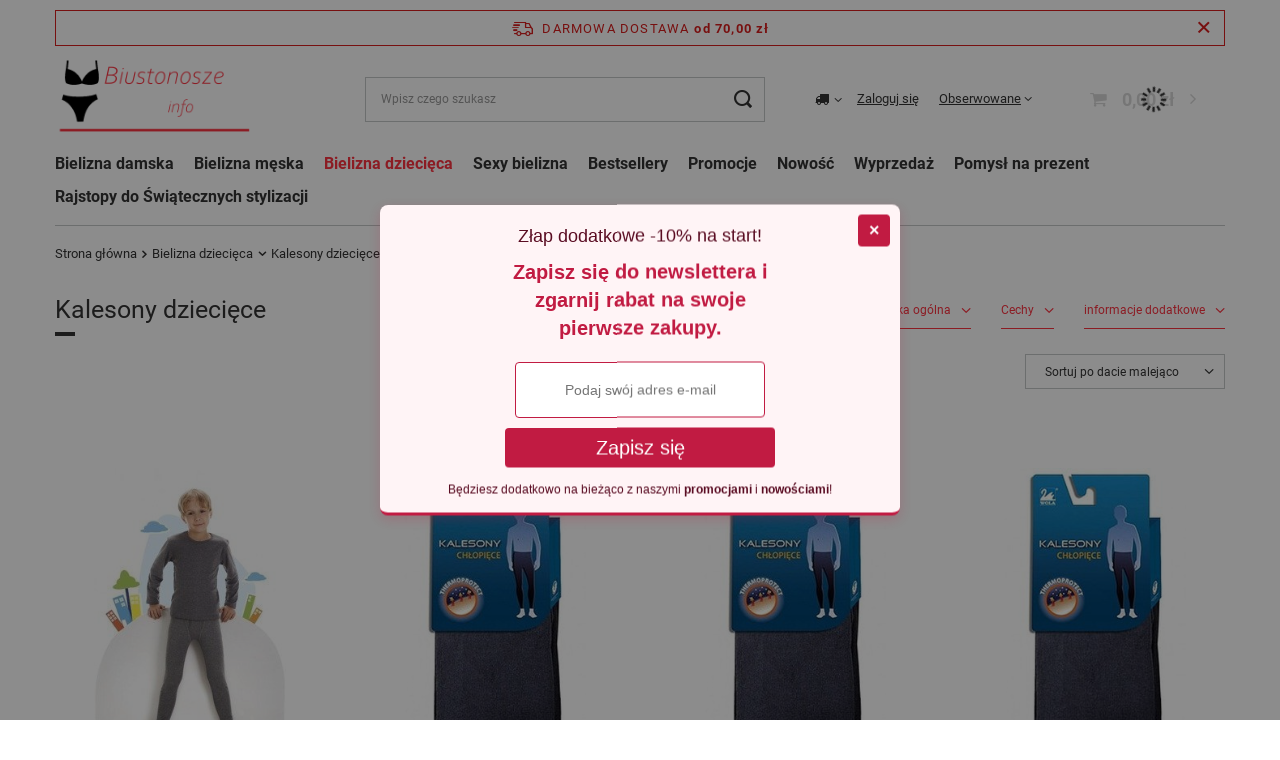

--- FILE ---
content_type: text/html; charset=utf-8
request_url: https://biustonosze.info/pol_m_Bielizna-dziecieca_Kalesony-dzieciece-5549.html
body_size: 27044
content:
<!DOCTYPE html>
<html lang="pl" class="--freeShipping --vat --gross " ><head><meta name='viewport' content='user-scalable=no, initial-scale = 1.0, maximum-scale = 1.0, width=device-width, viewport-fit=cover'/> <link rel="preload" crossorigin="anonymous" as="font" href="/gfx/standards/fontello.woff?v=2"><meta http-equiv="Content-Type" content="text/html; charset=utf-8"><meta http-equiv="X-UA-Compatible" content="IE=edge"><title>Kalesony dziecięce - Sklep Atrakcyjna</title><meta name="description" content="Kalesony dziecięce | Bielizna dziecięca w biustonosze.info - sklep online z bielizną kobiet i mężczyzn. Niskie ceny ✅ Szybka wysyłka ✅ Szeroki wybór!"><link rel="icon" href="/gfx/pol/favicon.ico"><meta name="theme-color" content="#fc3240"><meta name="msapplication-navbutton-color" content="#fc3240"><meta name="apple-mobile-web-app-status-bar-style" content="#fc3240"><link rel="preload stylesheet" as="style" href="/gfx/pol/style.css.gzip?r=1734528544"><script>var app_shop={urls:{prefix:'data="/gfx/'.replace('data="', '')+'pol/',graphql:'/graphql/v1/'},vars:{priceType:'gross',priceTypeVat:true,productDeliveryTimeAndAvailabilityWithBasket:false,geoipCountryCode:'US',currency:{id:'PLN',symbol:'zł',country:'pl',format:'###,##0.00',beforeValue:false,space:true,decimalSeparator:',',groupingSeparator:' '},language:{id:'pol',symbol:'pl',name:'Polski'},},txt:{priceTypeText:' brutto',},fn:{},fnrun:{},files:[],graphql:{}};const getCookieByName=(name)=>{const value=`; ${document.cookie}`;const parts = value.split(`; ${name}=`);if(parts.length === 2) return parts.pop().split(';').shift();return false;};if(getCookieByName('freeeshipping_clicked')){document.documentElement.classList.remove('--freeShipping');}if(getCookieByName('rabateCode_clicked')){document.documentElement.classList.remove('--rabateCode');}function hideClosedBars(){const closedBarsArray=JSON.parse(localStorage.getItem('closedBars'))||[];if(closedBarsArray.length){const styleElement=document.createElement('style');styleElement.textContent=`${closedBarsArray.map((el)=>`#${el}`).join(',')}{display:none !important;}`;document.head.appendChild(styleElement);}}hideClosedBars();</script><script src="/gfx/pol/menu_omnibus.js.gzip?r=1734528544"></script><meta name="robots" content="index,follow"><meta name="rating" content="general"><meta name="Author" content="Biustonosze.info sklep z bielizną na bazie IdoSell (www.idosell.com/shop).">
<!-- Begin LoginOptions html -->

<style>
#client_new_social .service_item[data-name="service_Apple"]:before, 
#cookie_login_social_more .service_item[data-name="service_Apple"]:before,
.oscop_contact .oscop_login__service[data-service="Apple"]:before {
    display: block;
    height: 2.6rem;
    content: url('/gfx/standards/apple.svg?r=1743165583');
}
.oscop_contact .oscop_login__service[data-service="Apple"]:before {
    height: auto;
    transform: scale(0.8);
}
#client_new_social .service_item[data-name="service_Apple"]:has(img.service_icon):before,
#cookie_login_social_more .service_item[data-name="service_Apple"]:has(img.service_icon):before,
.oscop_contact .oscop_login__service[data-service="Apple"]:has(img.service_icon):before {
    display: none;
}
</style>

<!-- End LoginOptions html -->

<!-- Open Graph -->
<meta property="og:type" content="website"><meta property="og:url" content="https://biustonosze.info/pol_m_Bielizna-dziecieca_Kalesony-dzieciece-5549.html
"><meta property="og:title" content="Kalesony dziecięce - Sklep Atrakcyjna"><meta property="og:description" content="Kalesony dziecięce | Bielizna dziecięca w biustonosze.info - sklep online z bielizną kobiet i mężczyzn. Niskie ceny ✅ Szybka wysyłka ✅ Szeroki wybór!"><meta property="og:site_name" content="Biustonosze.info sklep z bielizną"><meta property="og:locale" content="pl_PL"><meta property="og:image" content="https://biustonosze.info/hpeciai/a1ce716d733968ec8640f34c6bbfa427/pol_pl_Szare-bawelniane-kalesony-dzieciece-Cornette-28466_1.jpg"><meta property="og:image:width" content="513"><meta property="og:image:height" content="800"><link rel="manifest" href="https://biustonosze.info/data/include/pwa/4/manifest.json?t=3"><meta name="apple-mobile-web-app-capable" content="yes"><meta name="apple-mobile-web-app-status-bar-style" content="black"><meta name="apple-mobile-web-app-title" content="www.biustonosze.info"><link rel="apple-touch-icon" href="/data/include/pwa/4/icon-128.png"><link rel="apple-touch-startup-image" href="/data/include/pwa/4/logo-512.png" /><meta name="msapplication-TileImage" content="/data/include/pwa/4/icon-144.png"><meta name="msapplication-TileColor" content="#2F3BA2"><meta name="msapplication-starturl" content="/"><script type="application/javascript">var _adblock = true;</script><script async src="/data/include/advertising.js"></script><script type="application/javascript">var statusPWA = {
                online: {
                    txt: "Połączono z internetem",
                    bg: "#5fa341"
                },
                offline: {
                    txt: "Brak połączenia z internetem",
                    bg: "#eb5467"
                }
            }</script><script async type="application/javascript" src="/ajax/js/pwa_online_bar.js?v=1&r=6"></script><script >
window.dataLayer = window.dataLayer || [];
window.gtag = function gtag() {
dataLayer.push(arguments);
}
gtag('consent', 'default', {
'ad_storage': 'denied',
'analytics_storage': 'denied',
'ad_personalization': 'denied',
'ad_user_data': 'denied',
'wait_for_update': 500
});

gtag('set', 'ads_data_redaction', true);
</script><script id="iaiscript_1" data-requirements="W10=" data-ga4_sel="ga4script">
window.iaiscript_1 = `<${'script'}  class='google_consent_mode_update'>
gtag('consent', 'update', {
'ad_storage': 'granted',
'analytics_storage': 'granted',
'ad_personalization': 'granted',
'ad_user_data': 'granted'
});
</${'script'}>`;
</script>
<!-- End Open Graph -->

<link rel="canonical" href="https://biustonosze.info/pol_m_Bielizna-dziecieca_Kalesony-dzieciece-5549.html" />

                <!-- Global site tag (gtag.js) -->
                <script  async src="https://www.googletagmanager.com/gtag/js?id=AW-10823426214"></script>
                <script >
                    window.dataLayer = window.dataLayer || [];
                    window.gtag = function gtag(){dataLayer.push(arguments);}
                    gtag('js', new Date());
                    
                    gtag('config', 'AW-10823426214', {"allow_enhanced_conversions":true});

                </script>
                <script type="text/javascript" src="/expressCheckout/smileCheckout.php?v=3"></script><style>express-checkout:not(:defined){-webkit-appearance:none;background:0 0;display:block !important;outline:0;width:100%;min-height:48px;position:relative}</style><link rel="preload" as="image" media="(max-width: 420px)" href="/hpeciai/7d8286f05274023d2171aa40a4109101/pol_is_Szare-bawelniane-kalesony-dzieciece-Cornette-28466jpg"><link rel="preload" as="image" media="(min-width: 420.1px)" href="/hpeciai/30aa098a555faa6d2c772505d990dda0/pol_il_Szare-bawelniane-kalesony-dzieciece-Cornette-28466jpg"><link rel="preload" as="image" media="(max-width: 420px)" href="/hpeciai/2b4b7032d5a57878c88170e384d366e9/pol_is_Kalesony-chlopiece-rajstopowe-Wola-czarne-16501jpg"><link rel="preload" as="image" media="(min-width: 420.1px)" href="/hpeciai/fe190afcd6c27309095728228412230b/pol_il_Kalesony-chlopiece-rajstopowe-Wola-czarne-16501jpg"></head><body><div id="container" class="search_page container max-width-1200"><header class=" commercial_banner"><script class="ajaxLoad">app_shop.vars.vat_registered="true";app_shop.vars.currency_format="###,##0.00";app_shop.vars.currency_before_value=false;app_shop.vars.currency_space=true;app_shop.vars.symbol="zł";app_shop.vars.id="PLN";app_shop.vars.baseurl="http://www.biustonosze.info/";app_shop.vars.sslurl="https://biustonosze.info/";app_shop.vars.curr_url="%2Fpol_m_Bielizna-dziecieca_Kalesony-dzieciece-5549.html";var currency_decimal_separator=',';var currency_grouping_separator=' ';app_shop.vars.blacklist_extension=["exe","com","swf","js","php"];app_shop.vars.blacklist_mime=["application/javascript","application/octet-stream","message/http","text/javascript","application/x-deb","application/x-javascript","application/x-shockwave-flash","application/x-msdownload"];app_shop.urls.contact="/contact-pol.html";</script><div id="viewType" style="display:none"></div><div id="freeShipping" class="freeShipping"><span class="freeShipping__info">Darmowa dostawa</span><strong class="freeShipping__val">
				od 
				70,00 zł</strong><a href="" class="freeShipping__close"></a></div><div id="logo" class="d-flex align-items-center"><a href="/main.php" target="_self"><img src="/data/gfx/mask/pol/logo_4_big.png" alt="" width="936" height="424"></a></div><form action="https://biustonosze.info/search.php" method="get" id="menu_search" class="menu_search"><a href="#showSearchForm" class="menu_search__mobile"></a><div class="menu_search__block"><div class="menu_search__item --input"><input class="menu_search__input" type="text" name="text" autocomplete="off" placeholder="Wpisz czego szukasz"><button class="menu_search__submit" type="submit"></button></div><div class="menu_search__item --results search_result"></div></div></form><div id="menu_settings" class="align-items-center justify-content-center justify-content-lg-end"><div class="open_trigger"><span class="d-none d-md-inline-block flag_txt"><i class="icon-truck"></i></span><div class="menu_settings_wrapper d-md-none"><div class="menu_settings_inline"><div class="menu_settings_header">
								Język i waluta: 
							</div><div class="menu_settings_content"><span class="menu_settings_flag flag flag_pol"></span><strong class="menu_settings_value"><span class="menu_settings_language">pl</span><span> | </span><span class="menu_settings_currency">zł</span></strong></div></div><div class="menu_settings_inline"><div class="menu_settings_header">
								Dostawa do: 
							</div><div class="menu_settings_content"><strong class="menu_settings_value">Polska</strong></div></div></div><i class="icon-angle-down d-none d-md-inline-block"></i></div><form action="https://biustonosze.info/settings.php" method="post"><ul><li><div class="form-group"><label for="menu_settings_country">Dostawa do</label><div class="select-after"><select class="form-control" name="country" id="menu_settings_country"><option value="1143020016">Austria</option><option value="1143020022">Belgia</option><option value="1143020033">Bułgaria</option><option value="1143020038">Chorwacja</option><option value="1143020041">Czechy</option><option value="1143020042">Dania</option><option value="1143020051">Estonia</option><option value="1143020056">Finlandia</option><option value="1143020057">Francja</option><option value="1143020062">Grecja</option><option value="1143020075">Hiszpania</option><option value="1143020076">Holandia</option><option value="1143020083">Irlandia</option><option value="1143020116">Litwa</option><option value="1143020118">Łotwa</option><option value="1143020117">Luksemburg</option><option value="1143020143">Niemcy</option><option selected value="1143020003">Polska</option><option value="1143020163">Portugalia</option><option value="1143020169">Rumunia</option><option value="1143020182">Słowacja</option><option value="1143020183">Słowenia</option><option value="1143020193">Szwecja</option><option value="1143020217">Węgry</option><option value="1143020220">Włochy</option></select></div></div></li><li class="buttons"><button class="btn --solid --large" type="submit">
								Zastosuj zmiany
							</button></li></ul></form><div id="menu_additional"><a class="account_link" href="https://biustonosze.info/login.php">Zaloguj się</a><div class="shopping_list_top" data-empty="true"><a href="https://biustonosze.info/pl/shoppinglist/" class="wishlist_link slt_link">Obserwowane</a><div class="slt_lists"><ul class="slt_lists__nav"><li class="slt_lists__nav_item" data-list_skeleton="true" data-list_id="true" data-shared="true"><a class="slt_lists__nav_link" data-list_href="true"><span class="slt_lists__nav_name" data-list_name="true"></span><span class="slt_lists__count" data-list_count="true">0</span></a></li></ul><span class="slt_lists__empty">Dodaj do nich produkty, które lubisz i chcesz kupić później.</span></div></div></div></div><div class="shopping_list_top_mobile d-none" data-empty="true"><a href="https://biustonosze.info/pl/shoppinglist/" class="sltm_link"></a></div><div class="sl_choose sl_dialog"><div class="sl_choose__wrapper sl_dialog__wrapper"><div class="sl_choose__item --top sl_dialog_close mb-2"><strong class="sl_choose__label">Zapisz na liście zakupowej</strong></div><div class="sl_choose__item --lists" data-empty="true"><div class="sl_choose__list f-group --radio m-0 d-md-flex align-items-md-center justify-content-md-between" data-list_skeleton="true" data-list_id="true" data-shared="true"><input type="radio" name="add" class="sl_choose__input f-control" id="slChooseRadioSelect" data-list_position="true"><label for="slChooseRadioSelect" class="sl_choose__group_label f-label py-4" data-list_position="true"><span class="sl_choose__sub d-flex align-items-center"><span class="sl_choose__name" data-list_name="true"></span><span class="sl_choose__count" data-list_count="true">0</span></span></label><button type="button" class="sl_choose__button --desktop btn --solid">Zapisz</button></div></div><div class="sl_choose__item --create sl_create mt-4"><a href="#new" class="sl_create__link  align-items-center">Stwórz nową listę zakupową</a><form class="sl_create__form align-items-center"><div class="sl_create__group f-group --small mb-0"><input type="text" class="sl_create__input f-control" required="required"><label class="sl_create__label f-label">Nazwa nowej listy</label></div><button type="submit" class="sl_create__button btn --solid ml-2 ml-md-3">Utwórz listę</button></form></div><div class="sl_choose__item --mobile mt-4 d-flex justify-content-center d-md-none"><button class="sl_choose__button --mobile btn --solid --large">Zapisz</button></div></div></div><div id="menu_basket" class="topBasket --skeleton"><a class="topBasket__sub" href="/basketedit.php"><span class="badge badge-info"></span><strong class="topBasket__price">0,00 zł</strong></a><div class="topBasket__details --products" style="display: none;"><div class="topBasket__block --labels"><label class="topBasket__item --name">Produkt</label><label class="topBasket__item --sum">Ilość</label><label class="topBasket__item --prices">Cena</label></div><div class="topBasket__block --products"></div></div><div class="topBasket__details --shipping" style="display: none;"><span class="topBasket__name">Koszt dostawy od</span><span id="shipppingCost"></span></div><script>
						app_shop.vars.cache_html = true;
					</script></div><nav id="menu_categories" class="wide"><button type="button" class="navbar-toggler"><i class="icon-reorder"></i></button><div class="navbar-collapse" id="menu_navbar"><ul class="navbar-nav mx-md-n2"><li class="nav-item"><a  href="/pol_m_Bielizna-damska-5490.html" target="_self" title="Bielizna damska" class="nav-link" >Bielizna damska</a><ul class="navbar-subnav"><li class="nav-item"><a  href="/pol_m_Bielizna-damska_Biustonosze-i-akcesoria-5491.html" target="_self" title="Biustonosze i akcesoria" class="nav-link" >Biustonosze i akcesoria</a><ul class="navbar-subsubnav"><li class="nav-item"><a  href="/pol_m_Bielizna-damska_Biustonosze-i-akcesoria_Biustonosze-5496.html" target="_self" title="Biustonosze" class="nav-link" >Biustonosze</a></li><li class="nav-item"><a  href="/pol_m_Bielizna-damska_Biustonosze-i-akcesoria_Ramiaczka-i-inne-5497.html" target="_self" title="Ramiączka i inne" class="nav-link" >Ramiączka i inne</a></li></ul></li><li class="nav-item"><a  href="/pol_m_Bielizna-damska_Rajstopy-damskie-5498.html" target="_self" title="Rajstopy damskie" class="nav-link" >Rajstopy damskie</a><ul class="navbar-subsubnav"><li class="nav-item"><a  href="/pol_m_Bielizna-damska_Rajstopy-damskie_Rajstopy-Gladkie-5499.html" target="_self" title="Rajstopy Gładkie" class="nav-link" >Rajstopy Gładkie</a></li><li class="nav-item"><a  href="/pol_m_Bielizna-damska_Rajstopy-damskie_Rajstopy-Wzorzyste-5500.html" target="_self" title="Rajstopy Wzorzyste" class="nav-link" >Rajstopy Wzorzyste</a></li><li class="nav-item"><a  href="/pol_m_Bielizna-damska_Rajstopy-damskie_Rajstopy-Modelujace-5501.html" target="_self" title="Rajstopy Modelujące" class="nav-link" >Rajstopy Modelujące</a></li><li class="nav-item"><a  href="/pol_m_Bielizna-damska_Rajstopy-damskie_Rajstopy-Ciazowe-5502.html" target="_self" title="Rajstopy Ciążowe" class="nav-link" >Rajstopy Ciążowe</a></li></ul></li><li class="nav-item"><a  href="/pol_m_Bielizna-damska_Majtki-damskie-5503.html" target="_self" title="Majtki damskie" class="nav-link" >Majtki damskie</a><ul class="navbar-subsubnav"><li class="nav-item"><a  href="/pol_m_Bielizna-damska_Majtki-damskie_Figi-damskie-5504.html" target="_self" title="Figi damskie" class="nav-link" >Figi damskie</a></li><li class="nav-item"><a  href="/pol_m_Bielizna-damska_Majtki-damskie_Stringi-damskie-5505.html" target="_self" title="Stringi damskie" class="nav-link" >Stringi damskie</a></li><li class="nav-item"><a  href="/pol_m_Bielizna-damska_Majtki-damskie_Szorty-bokserki-damskie-5506.html" target="_self" title="Szorty, bokserki damskie" class="nav-link" >Szorty, bokserki damskie</a></li><li class="nav-item"><a  href="/pol_m_Bielizna-damska_Majtki-damskie_Reformy-damskie-5507.html" target="_self" title="Reformy damskie" class="nav-link" >Reformy damskie</a></li></ul></li><li class="nav-item"><a  href="/pol_m_Bielizna-damska_Ponczochy-pasy-podwiazki-5508.html" target="_self" title="Pończochy, pasy, podwiązki" class="nav-link" >Pończochy, pasy, podwiązki</a><ul class="navbar-subsubnav"><li class="nav-item"><a  href="/pol_m_Bielizna-damska_Ponczochy-pasy-podwiazki_Podwiazki-5509.html" target="_self" title="Podwiązki" class="nav-link" >Podwiązki</a></li><li class="nav-item"><a  href="/pol_m_Bielizna-damska_Ponczochy-pasy-podwiazki_Ponczochy-i-pasy-5510.html" target="_self" title="Pończochy i pasy" class="nav-link" >Pończochy i pasy</a></li></ul></li><li class="nav-item empty"><a  href="/pol_m_Bielizna-damska_Podkoszulki-damskie-5511.html" target="_self" title="Podkoszulki damskie" class="nav-link" >Podkoszulki damskie</a></li><li class="nav-item empty"><a  href="/pol_m_Bielizna-damska_Bielizna-bezszwowa-i-laserowo-cieta-damska-5512.html" target="_self" title="Bielizna bezszwowa i laserowo cięta damska" class="nav-link" >Bielizna bezszwowa i laserowo cięta damska</a></li><li class="nav-item empty"><a  href="/pol_m_Bielizna-damska_Bielizna-damska-modelujaca-i-ciazowa-5513.html" target="_self" title="Bielizna damska modelująca i ciążowa" class="nav-link" >Bielizna damska modelująca i ciążowa</a></li><li class="nav-item empty"><a  href="/pol_m_Bielizna-damska_Halki-i-polhalki-5514.html" target="_self" title="Halki i półhalki" class="nav-link" >Halki i półhalki</a></li><li class="nav-item empty"><a  href="/pol_m_Bielizna-damska_Pizamy-damskie-5515.html" target="_self" title="Piżamy damskie" class="nav-link" >Piżamy damskie</a></li><li class="nav-item empty"><a  href="/pol_m_Bielizna-damska_Koszule-nocne-damskie-5516.html" target="_self" title="Koszule nocne damskie" class="nav-link" >Koszule nocne damskie</a></li><li class="nav-item empty"><a  href="/pol_m_Bielizna-damska_Szlafroki-damskie-5517.html" target="_self" title="Szlafroki damskie" class="nav-link" >Szlafroki damskie</a></li><li class="nav-item empty"><a  href="/pol_m_Bielizna-damska_Gorsety-i-body-damskie-5518.html" target="_self" title="Gorsety i body damskie" class="nav-link" >Gorsety i body damskie</a></li><li class="nav-item"><a  href="/pol_m_Bielizna-damska_Skarpetki-i-stopki-damskie-5519.html" target="_self" title="Skarpetki i stopki damskie" class="nav-link" >Skarpetki i stopki damskie</a><ul class="navbar-subsubnav"><li class="nav-item"><a  href="/pol_m_Bielizna-damska_Skarpetki-i-stopki-damskie_Skarpetki-ponczosznicze-5520.html" target="_self" title="Skarpetki pończosznicze" class="nav-link" >Skarpetki pończosznicze</a></li><li class="nav-item"><a  href="/pol_m_Bielizna-damska_Skarpetki-i-stopki-damskie_Skarpetki-bawelniane-damskie-i-inne-5521.html" target="_self" title="Skarpetki bawełniane damskie i inne" class="nav-link" >Skarpetki bawełniane damskie i inne</a></li><li class="nav-item"><a  href="/pol_m_Bielizna-damska_Skarpetki-i-stopki-damskie_Stopki-do-balerinek-5675.html" target="_self" title="Stopki do balerinek" class="nav-link" >Stopki do balerinek</a></li></ul></li><li class="nav-item"><a  href="/pol_m_Bielizna-damska_Dodatki-5522.html" target="_self" title="Dodatki" class="nav-link" >Dodatki</a><ul class="navbar-subsubnav"><li class="nav-item"><a  href="/pol_m_Bielizna-damska_Dodatki_Inne-5525.html" target="_self" title="Inne" class="nav-link" >Inne</a></li></ul></li><li class="nav-item"><a  href="/pol_m_Bielizna-damska_Odziez-damska-5562.html" target="_self" title="Odzież damska" class="nav-link" >Odzież damska</a><ul class="navbar-subsubnav"><li class="nav-item"><a  href="/pol_m_Bielizna-damska_Odziez-damska_Legginsy-damskie-5563.html" target="_self" title="Legginsy damskie" class="nav-link" >Legginsy damskie</a></li><li class="nav-item"><a  href="/pol_m_Bielizna-damska_Odziez-damska_Bluzki-i-koszulki-damskie-5564.html" target="_self" title="Bluzki i koszulki damskie" class="nav-link" >Bluzki i koszulki damskie</a></li><li class="nav-item"><a  href="/pol_m_Bielizna-damska_Odziez-damska_Odziez-sportowa-damska-5565.html" target="_self" title="Odzież sportowa damska" class="nav-link" >Odzież sportowa damska</a></li><li class="nav-item"><a  href="/pol_m_Bielizna-damska_Odziez-damska_Stroje-plazowe-damskie-5567.html" target="_self" title="Stroje plażowe damskie" class="nav-link" >Stroje plażowe damskie</a></li></ul></li></ul></li><li class="nav-item"><a  href="/pol_m_Bielizna-meska-5526.html" target="_self" title="Bielizna męska" class="nav-link" >Bielizna męska</a><ul class="navbar-subnav"><li class="nav-item"><a  href="/pol_m_Bielizna-meska_Majtki-meskie-5527.html" target="_self" title="Majtki męskie" class="nav-link" >Majtki męskie</a><ul class="navbar-subsubnav"><li class="nav-item"><a  href="/pol_m_Bielizna-meska_Majtki-meskie_Slipy-meskie-5528.html" target="_self" title="Slipy męskie" class="nav-link" >Slipy męskie</a></li><li class="nav-item"><a  href="/pol_m_Bielizna-meska_Majtki-meskie_Bokserki-meskie-5529.html" target="_self" title="Bokserki męskie" class="nav-link" >Bokserki męskie</a></li><li class="nav-item"><a  href="/pol_m_Bielizna-meska_Majtki-meskie_Stringi-meskie-5530.html" target="_self" title="Stringi męskie" class="nav-link" >Stringi męskie</a></li></ul></li><li class="nav-item"><a  href="/pol_m_Bielizna-meska_Odziez-meska-5531.html" target="_self" title="Odzież męska" class="nav-link" >Odzież męska</a><ul class="navbar-subsubnav"><li class="nav-item"><a  href="/pol_m_Bielizna-meska_Odziez-meska_Bluzy-i-T-shirty-meskie-5532.html" target="_self" title="Bluzy i T-shirty męskie" class="nav-link" >Bluzy i T-shirty męskie</a></li></ul></li><li class="nav-item empty"><a  href="/pol_m_Bielizna-meska_Podkoszulki-meskie-5535.html" target="_self" title="Podkoszulki męskie" class="nav-link" >Podkoszulki męskie</a></li><li class="nav-item empty"><a  href="/pol_m_Bielizna-meska_Pizamy-meskie-5536.html" target="_self" title="Piżamy męskie" class="nav-link" >Piżamy męskie</a></li><li class="nav-item empty"><a  href="/pol_m_Bielizna-meska_Szlafroki-meskie-5537.html" target="_self" title="Szlafroki męskie" class="nav-link" >Szlafroki męskie</a></li><li class="nav-item empty"><a  href="/pol_m_Bielizna-meska_Kalesony-meskie-5538.html" target="_self" title="Kalesony męskie" class="nav-link" >Kalesony męskie</a></li><li class="nav-item empty"><a  href="/pol_m_Bielizna-meska_Skarpetki-i-stopki-meskie-5539.html" target="_self" title="Skarpetki i stopki męskie" class="nav-link" >Skarpetki i stopki męskie</a></li><li class="nav-item empty"><a  href="/pol_m_Bielizna-meska_Kapielowki-meskie-5540.html" target="_self" title="Kąpielówki męskie" class="nav-link" >Kąpielówki męskie</a></li></ul></li><li class="nav-item active"><a  href="/pol_m_Bielizna-dziecieca-5541.html" target="_self" title="Bielizna dziecięca" class="nav-link active" >Bielizna dziecięca</a><ul class="navbar-subnav"><li class="nav-item empty"><a  href="/pol_m_Bielizna-dziecieca_Rajstopy-Dzieciece-5544.html" target="_self" title="Rajstopy Dziecięce" class="nav-link" >Rajstopy Dziecięce</a></li><li class="nav-item empty"><a  href="/pol_m_Bielizna-dziecieca_Podkoszulki-dzieciece-5545.html" target="_self" title="Podkoszulki dziecięce" class="nav-link" >Podkoszulki dziecięce</a></li><li class="nav-item empty"><a  href="/pol_m_Bielizna-dziecieca_Skarpetki-i-podkolanowki-dzieciece-5547.html" target="_self" title="Skarpetki i podkolanówki dziecięce" class="nav-link" >Skarpetki i podkolanówki dziecięce</a></li><li class="nav-item active empty"><a  href="/pol_m_Bielizna-dziecieca_Kalesony-dzieciece-5549.html" target="_self" title="Kalesony dziecięce" class="nav-link active" >Kalesony dziecięce</a></li><li class="nav-item empty"><a  href="/pol_m_Bielizna-dziecieca_Bokserki-i-majtki-dzieciece-5550.html" target="_self" title="Bokserki i majtki dziecięce" class="nav-link" >Bokserki i majtki dziecięce</a></li></ul></li><li class="nav-item"><a  href="/pol_m_Sexy-bielizna-5551.html" target="_self" title="Sexy bielizna" class="nav-link" >Sexy bielizna</a><ul class="navbar-subnav"><li class="nav-item empty"><a  href="/pol_m_Sexy-bielizna_Koszulki-i-seksowne-komplety-5552.html" target="_self" title="Koszulki i seksowne komplety" class="nav-link" >Koszulki i seksowne komplety</a></li><li class="nav-item empty"><a  href="/pol_m_Sexy-bielizna_Gorsety-i-body-seksowne-5553.html" target="_self" title="Gorsety i body seksowne" class="nav-link" >Gorsety i body seksowne</a></li><li class="nav-item empty"><a  href="/pol_m_Sexy-bielizna_Erotyczne-majtki-5554.html" target="_self" title="Erotyczne majtki" class="nav-link" >Erotyczne majtki</a></li><li class="nav-item empty"><a  href="/pol_m_Sexy-bielizna_Ponczochy-i-pasy-seksowne-5555.html" target="_self" title="Pończochy i pasy seksowne" class="nav-link" >Pończochy i pasy seksowne</a></li><li class="nav-item empty"><a  href="/pol_m_Sexy-bielizna_Bodystocking-5556.html" target="_self" title="Bodystocking" class="nav-link" >Bodystocking</a></li><li class="nav-item empty"><a  href="/pol_m_Sexy-bielizna_Sexy-Kostiumy-i-przebrania-5557.html" target="_self" title="Sexy Kostiumy i przebrania" class="nav-link" >Sexy Kostiumy i przebrania</a></li><li class="nav-item empty"><a  href="/pol_m_Sexy-bielizna_Seksowne-Akcesoria-5558.html" target="_self" title="Seksowne Akcesoria" class="nav-link" >Seksowne Akcesoria</a></li><li class="nav-item empty"><a  href="/pol_m_Sexy-bielizna_Seksowne-Biustonosze-5559.html" target="_self" title="Seksowne Biustonosze" class="nav-link" >Seksowne Biustonosze</a></li><li class="nav-item empty"><a  href="/pol_m_Sexy-bielizna_Peniuary-5560.html" target="_self" title="Peniuary" class="nav-link" >Peniuary</a></li></ul></li><li class="nav-item"><a  href="/pol_m_Bestsellery-5568.html" target="_self" title="Bestsellery" class="nav-link" >Bestsellery</a></li><li class="nav-item"><a  href="/Promocja-spromo-pol.html" target="_self" title="Promocje" class="nav-link" >Promocje</a></li><li class="nav-item"><a  href="/Nowosc-snewproducts-pol.html" target="_self" title="Nowość" class="nav-link" >Nowość</a></li><li class="nav-item"><a  href="/Wyprzedaz-sdiscount-pol.html" target="_self" title="Wyprzedaż" class="nav-link" >Wyprzedaż</a></li><li class="nav-item"><a  href="/pol_m_Pomysl-na-prezent-5572.html" target="_self" title="Pomysł na prezent" class="nav-link" >Pomysł na prezent</a></li><li class="nav-item"><a  href="/pol_m_Rajstopy-do-Swiatecznych-stylizacji-5573.html" target="_self" title="Rajstopy do Świątecznych stylizacji" class="nav-link" >Rajstopy do Świątecznych stylizacji</a></li></ul></div></nav><div id="breadcrumbs" class="breadcrumbs"><div class="back_button"><button id="back_button"><i class="icon-angle-left"></i> Wstecz</button></div><div class="list_wrapper"><ol><li class="bc-main"><span><a href="/">Strona główna</a></span></li><li class="bc-item-1 --more"><a href="/pol_m_Bielizna-dziecieca-5541.html">Bielizna dziecięca</a><ul class="breadcrumbs__sub"><li class="breadcrumbs__item"><a class="breadcrumbs__link --link" href="/pol_m_Bielizna-dziecieca_Rajstopy-Dzieciece-5544.html">Rajstopy Dziecięce</a></li><li class="breadcrumbs__item"><a class="breadcrumbs__link --link" href="/pol_m_Bielizna-dziecieca_Podkoszulki-dzieciece-5545.html">Podkoszulki dziecięce</a></li><li class="breadcrumbs__item"><a class="breadcrumbs__link --link" href="/pol_m_Bielizna-dziecieca_Skarpetki-i-podkolanowki-dzieciece-5547.html">Skarpetki i podkolanówki dziecięce</a></li><li class="breadcrumbs__item"><a class="breadcrumbs__link --link" href="/pol_m_Bielizna-dziecieca_Kalesony-dzieciece-5549.html">Kalesony dziecięce</a></li><li class="breadcrumbs__item"><a class="breadcrumbs__link --link" href="/pol_m_Bielizna-dziecieca_Bokserki-i-majtki-dzieciece-5550.html">Bokserki i majtki dziecięce</a></li></ul></li><li class="bc-item-2 bc-active"><span>Kalesony dziecięce</span></li></ol></div></div></header><div id="layout" class="row clearfix"><aside class="col-3"><section class="shopping_list_menu"><div class="shopping_list_menu__block --lists slm_lists" data-empty="true"><span class="slm_lists__label">Obserwowane</span><ul class="slm_lists__nav"><li class="slm_lists__nav_item" data-list_skeleton="true" data-list_id="true" data-shared="true"><a class="slm_lists__nav_link" data-list_href="true"><span class="slm_lists__nav_name" data-list_name="true"></span><span class="slm_lists__count" data-list_count="true">0</span></a></li><li class="slm_lists__nav_header"><span class="slm_lists__label">Obserwowane</span></li></ul><a href="#manage" class="slm_lists__manage d-none align-items-center d-md-flex">Zarządzaj listami</a></div><div class="shopping_list_menu__block --bought slm_bought"><a class="slm_bought__link d-flex" href="https://biustonosze.info/products-bought.php">
						Lista dotychczas zamówionych produktów
					</a></div><div class="shopping_list_menu__block --info slm_info"><strong class="slm_info__label d-block mb-3">Jak działa lista zakupowa?</strong><ul class="slm_info__list"><li class="slm_info__list_item d-flex mb-3">
							Po zalogowaniu możesz umieścić i przechowywać na liście zakupowej dowolną liczbę produktów nieskończenie długo.
						</li><li class="slm_info__list_item d-flex mb-3">
							Dodanie produktu do listy zakupowej nie oznacza automatycznie jego rezerwacji.
						</li><li class="slm_info__list_item d-flex mb-3">
							Dla niezalogowanych klientów lista zakupowa przechowywana jest do momentu wygaśnięcia sesji (około 24h).
						</li></ul></div></section><div id="mobileCategories" class="mobileCategories"><div class="mobileCategories__item --menu"><a class="mobileCategories__link --active" href="#" data-ids="#menu_search,.shopping_list_menu,#menu_search,#menu_navbar,#menu_navbar3, #menu_blog">
                            Menu
                        </a></div><div class="mobileCategories__item --account"><a class="mobileCategories__link" href="#" data-ids="#menu_contact,#login_menu_block">
                            Konto
                        </a></div><div class="mobileCategories__item --settings"><a class="mobileCategories__link" href="#" data-ids="#menu_settings">
                                Ustawienia
                            </a></div></div><div class="setMobileGrid" data-item="#menu_navbar"></div><div class="setMobileGrid" data-item="#menu_navbar3" data-ismenu1="true"></div><div class="setMobileGrid" data-item="#menu_blog"></div><div class="login_menu_block d-lg-none" id="login_menu_block"><a class="sign_in_link" href="/login.php" title=""><i class="icon-user"></i><span>Zaloguj się</span></a><a class="registration_link" href="/client-new.php?register" title=""><i class="icon-lock"></i><span>Zarejestruj się</span></a><a class="order_status_link" href="/order-open.php" title=""><i class="icon-globe"></i><span>Sprawdź status zamówienia</span></a></div><div class="setMobileGrid" data-item="#menu_contact"></div><div class="setMobileGrid" data-item="#menu_settings"></div><div class="setMobileGrid" data-item="#Filters"></div></aside><div id="content" class="col-12"><section class="search_name"><h1 class="search_name__label headline"><span class="headline__name">Kalesony dziecięce</span></h1><span class="search_name__total">( ilość produktów: <span class="search_name__total_value">5</span> )</span></section><section id="Filters" class="filters mb-4"><form class="filters__form d-md-flex flex-wrap justify-content-end" method="get" action="/pol_m_Bielizna-dziecieca_Kalesony-dzieciece-5549.html"><div class="filters__block ml-md-5 my-md-1 mb-2"><input type="hidden" class="__serialize" id="filter_producer_input" name="filter_producer" value=""><a class="filters__toggler
																		" data-id="filter_producer"><div class="btn --icon-right d-block pr-4"><span>Marka</span></div></a><div class="filters__expand p-md-2" id="filter_producer_expand"><ul class="filters__content --list" id="filter_producer_content"><li class="filters__item mb-2
																																			"><div class="f-group --small --checkbox mb-0"><input type="checkbox" class="f-control" id="filter_producer_1308137290" data-id="filter_producer" value="1308137290"><label class="f-label" for="filter_producer_1308137290"><span class="--name">Cornette</span><span class="--quantity">2</span></label></div></li><li class="filters__item mb-2
																																			"><div class="f-group --small --checkbox mb-0"><input type="checkbox" class="f-control" id="filter_producer_1564049287" data-id="filter_producer" value="1564049287"><label class="f-label" for="filter_producer_1564049287"><span class="--name">Wola</span><span class="--quantity">3</span></label></div></li></ul><div class="filters__options"><button type="submit" class="--submit d-none btn py-0 pl-0 pr-3">
                                                          Zastosuj
                                                      </button></div></div></div><div class="filters__block ml-md-5 my-md-1 mb-2"><input type="hidden" class="__serialize" id="filter_traits2127_input" name="filter_traits[2127]" value=""><a class="filters__toggler
																		" data-id="filter_traits2127"><div class="btn --icon-right d-block pr-4"><span>typ</span></div></a><div class="filters__expand p-md-2" id="filter_traits2127_expand"><ul class="filters__content --list" id="filter_traits2127_content"><li class="filters__item mb-2
																																			"><div class="f-group --small --checkbox mb-0"><input type="checkbox" class="f-control" id="filter_traits2127_2649" data-id="filter_traits2127" value="2649"><label class="f-label" for="filter_traits2127_2649"><span class="--name">kalesony dziecięce</span><span class="--quantity">3</span></label></div></li></ul><div class="filters__options"><button type="submit" class="--submit d-none btn py-0 pl-0 pr-3">
                                                          Zastosuj
                                                      </button></div></div></div><div class="filters__block ml-md-5 my-md-1 mb-2"><input type="hidden" class="__serialize" id="filter_sizes_input" name="filter_sizes" value=""><a class="filters__toggler
																		" data-id="filter_sizes"><div class="btn --icon-right d-block pr-4"><span>Rozmiary</span></div></a><div class="filters__expand p-md-2" id="filter_sizes_expand" data-group="true"><ul class="filters__content --group"><li class="filters__item mb-1"><a class="filters__toggler --active"><div class="btn --icon-right d-block pr-4"><span>Rozmiar</span></div></a><div class="filters__expand-group"><ul class="filters__content --list" id="filter_sizes1_content"><li class="filters__item mb-2
                                                                                        "><div class="f-group --small --checkbox mb-0"><input type="checkbox" class="f-control" id="filter_sizes_16" data-id="filter_sizes" value="16"><label class="f-label" for="filter_sizes_16"><span class="--name">128-134</span><span class="--quantity">1</span></label></div></li><li class="filters__item mb-2
                                                                                        "><div class="f-group --small --checkbox mb-0"><input type="checkbox" class="f-control" id="filter_sizes_22" data-id="filter_sizes" value="22"><label class="f-label" for="filter_sizes_22"><span class="--name">152-158</span><span class="--quantity">3</span></label></div></li><li class="filters__item mb-2
                                                                                        "><div class="f-group --small --checkbox mb-0"><input type="checkbox" class="f-control" id="filter_sizes_23" data-id="filter_sizes" value="23"><label class="f-label" for="filter_sizes_23"><span class="--name">158-164</span><span class="--quantity">2</span></label></div></li></ul><div class="filters__options"><button type="submit" class="--submit d-none btn py-0 pl-0 pr-3">
                                                                                Zastosuj
                                                                            </button></div></div></li></ul></div></div><div class="filters__block ml-md-5 my-md-1 mb-2"><input type="hidden" class="__serialize" id="filter_traits21_input" name="filter_traits[21]" value=""><a class="filters__toggler
																		" data-id="filter_traits21"><div class="btn --icon-right d-block pr-4"><span>Kolor</span></div></a><div class="filters__expand p-md-2" id="filter_traits21_expand"><ul class="filters__content --list" id="filter_traits21_content"><li class="filters__item mb-2
																																			"><div class="f-group --small --checkbox mb-0"><input type="checkbox" class="f-control" id="filter_traits21_24" data-id="filter_traits21" value="24"><label class="f-label" for="filter_traits21_24"><span class="--name">czarny</span><span class="--quantity">2</span></label></div></li><li class="filters__item mb-2
																																			"><div class="f-group --small --checkbox mb-0"><input type="checkbox" class="f-control" id="filter_traits21_1270" data-id="filter_traits21" value="1270"><label class="f-label" for="filter_traits21_1270"><span class="--name">grafitowy</span><span class="--quantity">2</span></label></div></li><li class="filters__item mb-2
																																			"><div class="f-group --small --checkbox mb-0"><input type="checkbox" class="f-control" id="filter_traits21_1254" data-id="filter_traits21" value="1254"><label class="f-label" for="filter_traits21_1254"><span class="--name">granatowy</span><span class="--quantity">1</span></label></div></li></ul><div class="filters__options"><button type="submit" class="--submit d-none btn py-0 pl-0 pr-3">
                                                          Zastosuj
                                                      </button></div></div></div><div class="filters__block ml-md-5 my-md-1 mb-2"><input type="hidden" class="__serialize" id="filter_traits1426_input" name="filter_traits[1426]" value=""><a class="filters__toggler
																		" data-id="filter_traits1426"><div class="btn --icon-right d-block pr-4"><span>Kolorystyka ogólna</span></div></a><div class="filters__expand p-md-2" id="filter_traits1426_expand"><ul class="filters__content --list" id="filter_traits1426_content"><li class="filters__item mb-2
																																			"><div class="f-group --small --checkbox mb-0"><input type="checkbox" class="f-control" id="filter_traits1426_1429" data-id="filter_traits1426" value="1429"><label class="f-label" for="filter_traits1426_1429"><span class="--name">czerń</span><span class="--quantity">2</span></label></div></li><li class="filters__item mb-2
																																			"><div class="f-group --small --checkbox mb-0"><input type="checkbox" class="f-control" id="filter_traits1426_1430" data-id="filter_traits1426" value="1430"><label class="f-label" for="filter_traits1426_1430"><span class="--name">niebieski i odcienie</span><span class="--quantity">1</span></label></div></li><li class="filters__item mb-2
																																			"><div class="f-group --small --checkbox mb-0"><input type="checkbox" class="f-control" id="filter_traits1426_1434" data-id="filter_traits1426" value="1434"><label class="f-label" for="filter_traits1426_1434"><span class="--name">szarości</span><span class="--quantity">2</span></label></div></li></ul><div class="filters__options"><button type="submit" class="--submit d-none btn py-0 pl-0 pr-3">
                                                          Zastosuj
                                                      </button></div></div></div><div class="filters__block ml-md-5 my-md-1 mb-2"><input type="hidden" class="__serialize" id="filter_traits1891_input" name="filter_traits[1891]" value=""><a class="filters__toggler
																		" data-id="filter_traits1891"><div class="btn --icon-right d-block pr-4"><span>Cechy</span></div></a><div class="filters__expand p-md-2" id="filter_traits1891_expand"><ul class="filters__content --list" id="filter_traits1891_content"><li class="filters__item mb-2
																																			"><div class="f-group --small --checkbox mb-0"><input type="checkbox" class="f-control" id="filter_traits1891_1129" data-id="filter_traits1891" value="1129"><label class="f-label" for="filter_traits1891_1129"><span class="--name">gładkie</span><span class="--quantity">3</span></label></div></li><li class="filters__item mb-2
																																			"><div class="f-group --small --checkbox mb-0"><input type="checkbox" class="f-control" id="filter_traits1891_2210" data-id="filter_traits1891" value="2210"><label class="f-label" for="filter_traits1891_2210"><span class="--name">na ramiączkach</span><span class="--quantity">2</span></label></div></li></ul><div class="filters__options"><button type="submit" class="--submit d-none btn py-0 pl-0 pr-3">
                                                          Zastosuj
                                                      </button></div></div></div><div class="filters__block ml-md-5 my-md-1 mb-2"><input type="hidden" class="__serialize" id="filter_traits2125_input" name="filter_traits[2125]" value=""><a class="filters__toggler
																		" data-id="filter_traits2125"><div class="btn --icon-right d-block pr-4"><span>informacje dodatkowe</span></div></a><div class="filters__expand p-md-2" id="filter_traits2125_expand"><ul class="filters__content --list" id="filter_traits2125_content"><li class="filters__item mb-2
																																			"><div class="f-group --small --checkbox mb-0"><input type="checkbox" class="f-control" id="filter_traits2125_2213" data-id="filter_traits2125" value="2213"><label class="f-label" for="filter_traits2125_2213"><span class="--name">spodnie długie</span><span class="--quantity">2</span></label></div></li></ul><div class="filters__options"><button type="submit" class="--submit d-none btn py-0 pl-0 pr-3">
                                                          Zastosuj
                                                      </button></div></div></div><div class="f-group filters__buttons d-md-none"><button type="submit" class="btn --large --solid d-block" title="Kliknij aby zastosować wybrane filtry">

                              Zastosuj wybrane filtry
                          </button></div></form></section><div id="paging_setting_top" class="s_paging"><form class="s_paging__item --sort" action="/settings.php"><select class="s_paging__select --order --small-md" id="select_top_sort" name="sort_order"><option value="relevance-d" class="option_relevance-d">Najlepsza trafność</option><option value="name-a" class="option_name-a">Sortuj po nazwie rosnąco</option><option value="name-d" class="option_name-d">Sortuj po nazwie malejąco</option><option value="price-a" class="option_price-a">Sortuj po cenie rosnąco</option><option value="price-d" class="option_price-d">Sortuj po cenie malejąco</option><option value="date-a" class="option_date-a">Sortuj po dacie rosnąco</option><option value="date-d" class="option_date-d" selected>Sortuj po dacie malejąco</option></select></form><div class="s_paging__item --filters d-md-none mb-2 mb-sm-3"><a class="btn --solid --large" href="#menu_filter">
                            Filtrowanie
                        </a></div></div><div id="menu_compare_product" class="compare pt-2 mb-2 pt-sm-3 pb-sm-3 mb-sm-3" style="display: none;"><div class="compare__label d-none d-sm-block">Dodane do porównania</div><div class="compare__sub"></div><div class="compare__buttons"><a class="compare__button btn --solid --secondary" href="https://biustonosze.info/product-compare.php" title="Porównaj wszystkie produkty" target="_blank"><span>Porównaj produkty </span><span class="d-sm-none">(0)</span></a><a class="compare__button --remove btn d-none d-sm-block" href="https://biustonosze.info/settings.php?comparers=remove&amp;product=###" title="Usuń wszystkie produkty">
                        Usuń produkty
                    </a></div><script>
                        var cache_html = true;
                    </script></div><section id="search" class="search products d-flex flex-wrap mb-2 mb-sm-3"><div class="product col-6 col-sm-4 col-md-3 pt-3 pb-md-3 mb-3 mb-sm-0" data-product_id="28466" data-product_page="0" data-product_first="true"><a class="product__icon d-flex justify-content-center align-items-center" data-product-id="28466" href="https://biustonosze.info/product-pol-28466-Szare-bawelniane-kalesony-dzieciece-Cornette.html" title="Szare bawełniane kalesony dziecięce Cornette"><picture><source media="(max-width: 420px)" srcset="/hpeciai/7d8286f05274023d2171aa40a4109101/pol_is_Szare-bawelniane-kalesony-dzieciece-Cornette-28466jpg"></source><img src="/hpeciai/30aa098a555faa6d2c772505d990dda0/pol_il_Szare-bawelniane-kalesony-dzieciece-Cornette-28466jpg" alt="Szare bawełniane kalesony dziecięce Cornette"></picture></a><h3><a class="product__name" href="https://biustonosze.info/product-pol-28466-Szare-bawelniane-kalesony-dzieciece-Cornette.html" title="Szare bawełniane kalesony dziecięce Cornette">Szare bawełniane kalesony dziecięce Cornette</a></h3><div class="product__prices"><strong class="price">37,00 zł<span class="price__unit"> / szt.</span><span class="price_vat"> brutto</span></strong></div><div class="product__compare --has-child"><a class="product__compare_item --add btn" rel="nofollow" href="https://biustonosze.info/settings.php?comparers=add&amp;product=28466" title="Kliknij, aby dodać produkt do porównania">+ Dodaj do porównania</a></div><div class="product__details py-1 px-3"><div class="product__sizes mb-1"><label class="product__size --label">Rozmiar:</label><span class="product__size">158-164</span></div><div class="product__versions mx-n1"><a class="product__version" href="https://biustonosze.info/product-pol-12397-Czarne-bawelniane-kalesony-dzieciece-Cornette.html"><img src="/hpeciai/163fb4a8e8bceb04985eeaa56124ce4f/12397.png" alt="czarny"></a><a class="product__version" href="https://biustonosze.info/product-pol-28466-Szare-bawelniane-kalesony-dzieciece-Cornette.html"><img src="/hpeciai/4001be91881dfa111afc77df3d59915f/28466.png" alt="grafitowy"></a></div></div></div><div class="product col-6 col-sm-4 col-md-3 pt-3 pb-md-3 mb-3 mb-sm-0" data-product_id="16501" data-product_page="0"><a class="product__icon d-flex justify-content-center align-items-center" data-product-id="16501" href="https://biustonosze.info/product-pol-16501-Kalesony-chlopiece-rajstopowe-Wola-czarne.html" title="Kalesony chłopięce rajstopowe Wola / czarne"><picture><source media="(max-width: 420px)" srcset="/hpeciai/2b4b7032d5a57878c88170e384d366e9/pol_is_Kalesony-chlopiece-rajstopowe-Wola-czarne-16501jpg"></source><img src="/hpeciai/fe190afcd6c27309095728228412230b/pol_il_Kalesony-chlopiece-rajstopowe-Wola-czarne-16501jpg" alt="Kalesony chłopięce rajstopowe Wola / czarne"></picture></a><h3><a class="product__name" href="https://biustonosze.info/product-pol-16501-Kalesony-chlopiece-rajstopowe-Wola-czarne.html" title="Kalesony chłopięce rajstopowe Wola / czarne">Kalesony chłopięce rajstopowe Wola / czarne</a></h3><div class="product__prices"><strong class="price">28,00 zł
												-
											36,50 zł<span class="price_vat"> brutto</span></strong></div><div class="product__compare --has-child"><a class="product__compare_item --add btn" rel="nofollow" href="https://biustonosze.info/settings.php?comparers=add&amp;product=16501" title="Kliknij, aby dodać produkt do porównania">+ Dodaj do porównania</a></div><div class="product__details py-1 px-3"><div class="product__sizes mb-1"><label class="product__size --label">Rozmiar:</label><span class="product__size">128-134</span><span class="product__size">152-158</span></div><div class="product__versions mx-n1"><a class="product__version" href="https://biustonosze.info/product-pol-16460-Kalesony-chlopiece-rajstopowe-Wola-granatowe.html"><img src="/hpeciai/7c6dce673c5358ba3d0cdc962568ec1d/16460.png" alt="granatowy"></a><a class="product__version" href="https://biustonosze.info/product-pol-16500-Kalesony-chlopiece-rajstopowe-Wola-grafitowe.html"><img src="/hpeciai/9a2733947175aa00b38794d309379afd/16500.png" alt="grafitowy"></a><a class="product__version" href="https://biustonosze.info/product-pol-16501-Kalesony-chlopiece-rajstopowe-Wola-czarne.html"><img src="/hpeciai/b70cf542887b31ca2d0deb91d08e7d91/16501.png" alt="czarny"></a></div></div></div><div class="product col-6 col-sm-4 col-md-3 pt-3 pb-md-3 mb-3 mb-sm-0" data-product_id="16500" data-product_page="0"><a class="product__icon d-flex justify-content-center align-items-center" data-product-id="16500" href="https://biustonosze.info/product-pol-16500-Kalesony-chlopiece-rajstopowe-Wola-grafitowe.html" title="Kalesony chłopięce rajstopowe Wola / grafitowe"><picture><source media="(max-width: 420px)" data-srcset="/hpeciai/2b4b7032d5a57878c88170e384d366e9/pol_is_Kalesony-chlopiece-rajstopowe-Wola-grafitowe-16500jpg"></source><img src="/gfx/standards/loader.gif?r=1734528496" alt="Kalesony chłopięce rajstopowe Wola / grafitowe" class="b-lazy" data-src="/hpeciai/fe190afcd6c27309095728228412230b/pol_il_Kalesony-chlopiece-rajstopowe-Wola-grafitowe-16500jpg"></picture></a><h3><a class="product__name" href="https://biustonosze.info/product-pol-16500-Kalesony-chlopiece-rajstopowe-Wola-grafitowe.html" title="Kalesony chłopięce rajstopowe Wola / grafitowe">Kalesony chłopięce rajstopowe Wola / grafitowe</a></h3><div class="product__prices"><strong class="price">24,00 zł
												-
											29,50 zł<span class="price_vat"> brutto</span></strong></div><div class="product__compare --has-child"><a class="product__compare_item --add btn" rel="nofollow" href="https://biustonosze.info/settings.php?comparers=add&amp;product=16500" title="Kliknij, aby dodać produkt do porównania">+ Dodaj do porównania</a></div><div class="product__details py-1 px-3"><div class="product__sizes mb-1"><label class="product__size --label">Rozmiar:</label><span class="product__size">152-158</span></div><div class="product__versions mx-n1"><a class="product__version" href="https://biustonosze.info/product-pol-16460-Kalesony-chlopiece-rajstopowe-Wola-granatowe.html"><img src="/hpeciai/7c6dce673c5358ba3d0cdc962568ec1d/16460.png" alt="granatowy"></a><a class="product__version" href="https://biustonosze.info/product-pol-16500-Kalesony-chlopiece-rajstopowe-Wola-grafitowe.html"><img src="/hpeciai/9a2733947175aa00b38794d309379afd/16500.png" alt="grafitowy"></a><a class="product__version" href="https://biustonosze.info/product-pol-16501-Kalesony-chlopiece-rajstopowe-Wola-czarne.html"><img src="/hpeciai/b70cf542887b31ca2d0deb91d08e7d91/16501.png" alt="czarny"></a></div></div></div><div class="product col-6 col-sm-4 col-md-3 pt-3 pb-md-3 mb-3 mb-sm-0" data-product_id="16460" data-product_page="0"><a class="product__icon d-flex justify-content-center align-items-center" data-product-id="16460" href="https://biustonosze.info/product-pol-16460-Kalesony-chlopiece-rajstopowe-Wola-granatowe.html" title="Kalesony chłopięce rajstopowe Wola / granatowe"><picture><source media="(max-width: 420px)" data-srcset="/hpeciai/ba48d7d5d90b6aa2f5b6ea23580e7ef1/pol_is_Kalesony-chlopiece-rajstopowe-Wola-granatowe-16460jpg"></source><img src="/gfx/standards/loader.gif?r=1734528496" alt="Kalesony chłopięce rajstopowe Wola / granatowe" class="b-lazy" data-src="/hpeciai/595245bcd5341cde4ed79d1f12f7d209/pol_il_Kalesony-chlopiece-rajstopowe-Wola-granatowe-16460jpg"></picture></a><h3><a class="product__name" href="https://biustonosze.info/product-pol-16460-Kalesony-chlopiece-rajstopowe-Wola-granatowe.html" title="Kalesony chłopięce rajstopowe Wola / granatowe">Kalesony chłopięce rajstopowe Wola / granatowe</a></h3><div class="product__prices"><strong class="price">24,00 zł
												-
											29,50 zł<span class="price_vat"> brutto</span></strong></div><div class="product__compare --has-child"><a class="product__compare_item --add btn" rel="nofollow" href="https://biustonosze.info/settings.php?comparers=add&amp;product=16460" title="Kliknij, aby dodać produkt do porównania">+ Dodaj do porównania</a></div><div class="product__details py-1 px-3"><div class="product__sizes mb-1"><label class="product__size --label">Rozmiar:</label><span class="product__size">152-158</span></div><div class="product__versions mx-n1"><a class="product__version" href="https://biustonosze.info/product-pol-16460-Kalesony-chlopiece-rajstopowe-Wola-granatowe.html"><img src="/hpeciai/7c6dce673c5358ba3d0cdc962568ec1d/16460.png" alt="granatowy"></a><a class="product__version" href="https://biustonosze.info/product-pol-16500-Kalesony-chlopiece-rajstopowe-Wola-grafitowe.html"><img src="/hpeciai/9a2733947175aa00b38794d309379afd/16500.png" alt="grafitowy"></a><a class="product__version" href="https://biustonosze.info/product-pol-16501-Kalesony-chlopiece-rajstopowe-Wola-czarne.html"><img src="/hpeciai/b70cf542887b31ca2d0deb91d08e7d91/16501.png" alt="czarny"></a></div></div></div><div class="product col-6 col-sm-4 col-md-3 pt-3 pb-md-3 mb-3 mb-sm-0" data-product_id="12397" data-product_page="0"><a class="product__icon d-flex justify-content-center align-items-center" data-product-id="12397" href="https://biustonosze.info/product-pol-12397-Czarne-bawelniane-kalesony-dzieciece-Cornette.html" title="Czarne bawełniane kalesony dziecięce Cornette"><picture><source media="(max-width: 420px)" data-srcset="/hpeciai/7d8286f05274023d2171aa40a4109101/pol_is_Czarne-bawelniane-kalesony-dzieciece-Cornette-12397jpg"></source><img src="/gfx/standards/loader.gif?r=1734528496" alt="Czarne bawełniane kalesony dziecięce Cornette" class="b-lazy" data-src="/hpeciai/30aa098a555faa6d2c772505d990dda0/pol_il_Czarne-bawelniane-kalesony-dzieciece-Cornette-12397jpg"></picture></a><h3><a class="product__name" href="https://biustonosze.info/product-pol-12397-Czarne-bawelniane-kalesony-dzieciece-Cornette.html" title="Czarne bawełniane kalesony dziecięce Cornette">Czarne bawełniane kalesony dziecięce Cornette</a></h3><div class="product__prices"><strong class="price">37,00 zł<span class="price__unit"> / szt.</span><span class="price_vat"> brutto</span></strong></div><div class="product__compare --has-child"><a class="product__compare_item --add btn" rel="nofollow" href="https://biustonosze.info/settings.php?comparers=add&amp;product=12397" title="Kliknij, aby dodać produkt do porównania">+ Dodaj do porównania</a></div><div class="product__details py-1 px-3"><div class="product__sizes mb-1"><label class="product__size --label">Rozmiar:</label><span class="product__size">158-164</span></div><div class="product__versions mx-n1"><a class="product__version" href="https://biustonosze.info/product-pol-12397-Czarne-bawelniane-kalesony-dzieciece-Cornette.html"><img src="/hpeciai/163fb4a8e8bceb04985eeaa56124ce4f/12397.png" alt="czarny"></a><a class="product__version" href="https://biustonosze.info/product-pol-28466-Szare-bawelniane-kalesony-dzieciece-Cornette.html"><img src="/hpeciai/4001be91881dfa111afc77df3d59915f/28466.png" alt="grafitowy"></a></div></div></div></section><div id="paging_setting_bottom" class="s_paging"><form class="s_paging__item --sort d-none" action="/settings.php"><select class="s_paging__select --order --small-md" id="select_bottom_sort" name="sort_order"><option value="name-a" class="option_name-a">Sortuj po nazwie rosnąco</option><option value="name-d" class="option_name-d">Sortuj po nazwie malejąco</option><option value="price-a" class="option_price-a">Sortuj po cenie rosnąco</option><option value="price-d" class="option_price-d">Sortuj po cenie malejąco</option><option value="date-a" class="option_date-a">Sortuj po dacie rosnąco</option><option value="date-d" class="option_date-d" selected>Sortuj po dacie malejąco</option></select></form></div><script>
               var  _additional_ajax = true;
            </script></div></div></div><footer class="max-width-1200"><section id="search_hotspot_zone1" class="hotspot mb-5 container max-width-1200" data-ajaxLoad="true" data-pageType="search"><div class="hotspot mb-5 skeleton"><span class="headline"></span><div class="products d-flex flex-wrap"><div class="product col-6 col-sm-3 col-xl-2 py-3"><span class="product__icon d-flex justify-content-center align-items-center"></span><span class="product__name"></span><div class="product__prices"></div></div><div class="product col-6 col-sm-3 col-xl-2 py-3"><span class="product__icon d-flex justify-content-center align-items-center"></span><span class="product__name"></span><div class="product__prices"></div></div><div class="product col-6 col-sm-3 col-xl-2 py-3"><span class="product__icon d-flex justify-content-center align-items-center"></span><span class="product__name"></span><div class="product__prices"></div></div><div class="product col-6 col-sm-3 col-xl-2 py-3"><span class="product__icon d-flex justify-content-center align-items-center"></span><span class="product__name"></span><div class="product__prices"></div></div></div></div></section><div id="footer_links" class="row container four_elements"><ul id="menu_orders" class="footer_links col-md-4 col-sm-6 col-12 orders_bg"><li><a id="menu_orders_header" class=" footer_links_label" href="https://biustonosze.info/client-orders.php" title="">
					Zamówienia
				</a><ul class="footer_links_sub"><li id="order_status" class="menu_orders_item"><i class="icon-battery"></i><a href="https://biustonosze.info/order-open.php">
							Status zamówienia
						</a></li><li id="order_status2" class="menu_orders_item"><i class="icon-truck"></i><a href="https://biustonosze.info/order-open.php">
							Śledzenie przesyłki
						</a></li><li id="order_rma" class="menu_orders_item"><i class="icon-sad-face"></i><a href="https://biustonosze.info/rma-open.php">
							Chcę zareklamować produkt
						</a></li><li id="order_returns" class="menu_orders_item"><i class="icon-refresh-dollar"></i><a href="https://biustonosze.info/returns-open.php">
							Chcę zwrócić produkt
						</a></li><li id="order_exchange" class="menu_orders_item"><i class="icon-return-box"></i><a href="/client-orders.php?display=returns&amp;exchange=true">
							Chcę wymienić towar
						</a></li><li id="order_contact" class="menu_orders_item"><i class="icon-phone"></i><a href="/contact-pol.html">
								Kontakt
							</a></li></ul></li></ul><ul id="menu_account" class="footer_links col-md-4 col-sm-6 col-12"><li><a id="menu_account_header" class=" footer_links_label" href="https://biustonosze.info/login.php" title="">
					Konto
				</a><ul class="footer_links_sub"><li id="account_register_retail" class="menu_orders_item"><i class="icon-register-card"></i><a href="https://biustonosze.info/client-new.php?register">
										Zarejestruj się
									</a></li><li id="account_basket" class="menu_orders_item"><i class="icon-basket"></i><a href="https://biustonosze.info/basketedit.php">
							Koszyk
						</a></li><li id="account_observed" class="menu_orders_item"><i class="icon-star-empty"></i><a href="https://biustonosze.info/pl/shoppinglist/">
							Obserwowane
						</a></li><li id="account_boughts" class="menu_orders_item"><i class="icon-menu-lines"></i><a href="https://biustonosze.info/products-bought.php">
							Lista zakupionych produktów
						</a></li><li id="account_history" class="menu_orders_item"><i class="icon-clock"></i><a href="https://biustonosze.info/client-orders.php">
							Historia transakcji
						</a></li><li id="account_rebates" class="menu_orders_item"><i class="icon-scissors-cut"></i><a href="https://biustonosze.info/client-rebate.php">
							Moje rabaty
						</a></li><li id="account_newsletter" class="menu_orders_item"><i class="icon-envelope-empty"></i><a href="https://biustonosze.info/newsletter.php">
							Newsletter
						</a></li></ul></li></ul><ul id="menu_regulations" class="footer_links col-md-4 col-sm-6 col-12"><li><span class="footer_links_label">Regulaminy</span><ul class="footer_links_sub"><li><a href="/Informacje-o-sklepie-cterms-pol-19.html">
									Informacje o sklepie
								</a></li><li><a href="/pol-delivery.html">
									Wysyłka
								</a></li><li><a href="/pol-payments.html">
									Sposoby płatności i prowizje
								</a></li><li><a href="/pol-terms.html">
									Regulamin
								</a></li><li><a href="/pol-privacy-and-cookie-notice.html">
									Polityka prywatności
								</a></li><li><a href="/pol-returns-and_replacements.html">
									Odstąpienie od umowy
								</a></li></ul></li></ul><ul class="footer_links col-md-4 col-sm-6 col-12" id="links_footer_1"><li><a href="/-cinfo-pol-57.html" target="_self" title="Formularz kontaktowy" class="footer_links_label" ><span>Formularz kontaktowy</span></a></li></ul></div><div class="footer_settings container d-md-flex justify-content-md-between align-items-md-center mb-md-4"><div id="price_info" class="footer_settings__price_info price_info mb-4 d-md-flex align-items-md-center mb-md-0"><div class="price_info__wrapper"><span class="price_info__text --type">
										W sklepie prezentujemy ceny brutto (z VAT).
									</span></div></div><div class="footer_settings__idosell idosell mb-4 d-md-flex align-items-md-center mb-md-0 " id="idosell_logo"><a class="idosell__logo --link" target="_blank" href="https://www.idosell.com/pl/?utm_source=clientShopSite&amp;utm_medium=Label&amp;utm_campaign=PoweredByBadgeLink" title="Sklepy internetowe IdoSell"><img class="idosell__img mx-auto d-block b-lazy" src="/gfx/standards/loader.gif?r=1734528496" data-src="/ajax/poweredby_IdoSell_Shop_white.svg?v=1" alt="Sklepy internetowe IdoSell"></a></div></div><div id="menu_contact" class="container d-md-flex align-items-md-center justify-content-md-center"><ul><li class="contact_type_header"><a href="https://biustonosze.info/contact-pol.html" title="">
					Kontakt
				</a></li><li class="contact_type_phone"><a href="tel:661119887">661 119 887</a></li><li class="contact_type_mail"><a href="mailto:%20sklep@biustonosze.info"> sklep@biustonosze.info</a></li><li class="contact_type_adress"><span class="shopshortname">Biustonosze.info sklep z bielizną<span>, </span></span><span class="adress_street">A. Struga 43<span>, </span></span><span class="adress_zipcode">70-784<span class="n55931_city">    Szczecin</span></span></li></ul></div><script>
		const instalmentData = {
			
			currency: 'zł',
			
			
					basketCost: 0,
				
					basketCostNet: 0,
				
			
			basketCount: parseInt(0, 10),
			
			
					price: 0,
					priceNet: 0,
				
		}
	</script><script type="application/ld+json">
		{
		"@context": "http://schema.org",
		"@type": "Organization",
		"url": "https://biustonosze.info/",
		"logo": "https://biustonosze.info/data/gfx/mask/pol/logo_4_big.png"
		}
		</script><script type="application/ld+json">
		{
			"@context": "http://schema.org",
			"@type": "BreadcrumbList",
			"itemListElement": [
			{
			"@type": "ListItem",
			"position": 1,
			"item": "https://biustonosze.info/pol_m_Bielizna-dziecieca-5541.html",
			"name": "Bielizna dziecięca"
			}
		,
			{
			"@type": "ListItem",
			"position": 2,
			"item": "https://biustonosze.info/pol_m_Bielizna-dziecieca_Kalesony-dzieciece-5549.html",
			"name": "Kalesony dziecięce"
			}
		]
		}
	</script><script type="application/ld+json">
		{
		"@context": "http://schema.org",
		"@type": "WebSite",
		
		"url": "https://biustonosze.info/",
		"potentialAction": {
		"@type": "SearchAction",
		"target": "https://biustonosze.info/search.php?text={search_term_string}",
		"query-input": "required name=search_term_string"
		}
		}
	</script><script>
                app_shop.vars.request_uri = "%2Fpol_m_Bielizna-dziecieca_Kalesony-dzieciece-5549.html"
                app_shop.vars.additional_ajax = '/search.php'
            </script><template id="expchck_header"><div class="expchck_header"><a class="expchck_header__previous" href="#expchckPreviousStep"></a><span class="expchck_header__name"></span></div></template><template id="expchck_countries"><div class="expchck_%s__item --country f-feedback"><select id="%s_region" name="%s_region" class="f-select" data-name="region" data-label="Kraj: "></select></div></template><template id="expchck_provinces"><div class="expchck_%s__item --province f-feedback --hidden"><select name="%s_province" class="f-select" data-name="province"></select></div></template><template id="expchck_summary"><div class="expchck_summary"><div class="expchck_summary__wrapper --left"></div><div class="expchck_summary__wrapper --right"></div></div></template><template id="expchck_summary_address"><div class="expchck_summary_address"><div class="expchck_summary_address__label expchck_label"><strong class="expchck_label__name">Dane kupującego</strong><span class="expchck_label__desc">Adres będzie na potwierdzeniu zakupu</span></div><div class="expchck_summary_address__wrapper"><strong class="expchck_summary_address__name"></strong><div class="expchck_summary_address__address"><span class="expchck_summary_address__street"></span><span class="expchck_summary_address__city"></span><span class="expchck_summary_address__phone_wrapper"><span class="expchck_summary_address__phone_label">Tel. odbiorcy: </span><span class="expchck_summary_address__phone"></span></span></div></div><div class="expchck_summary_address__invoice expchck_summary_invoice"><div class="expchck_summary_invoice__switch"><span class="expchck_summary_invoice__switch_text">Chcę otrzymać fakturę</span><div class="f-group --switch"><input type="checkbox" class="f-control" name="invoice" id="expchck_summary_invoice_change"><label class="f-label" for="expchck_summary_invoice_change"></label></div></div><div class="expchck_summary_invoice__wrapper"><div class="expchck_summary_invoice__inputs expchck_inputs f-group --mask"><div class="expchck_summary_invoice__item --firm f-feedback"><input id="invoice_firm" type="text" class="f-control --validate" data-name="firm" name="invoice_firm" data-graphql="firm" required="required"><label for="invoice_firm" class="f-label">Nazwa firmy</label><span class="f-control-feedback"></span><div class="f-message"></div></div><div class="expchck_summary_invoice__item --nip f-feedback"><input id="invoice_nip" type="text" class="f-control --validate" data-name="nip" name="invoice_nip" data-graphql="nip" required="required" data-region=""><label for="invoice_nip" class="f-label">NIP</label><span class="f-control-feedback"></span><div class="f-message"></div></div><div class="expchck_summary_invoice__item --street f-feedback --address"><input id="invoice_street" type="text" class="f-control --validate" data-name="street" name="invoice_street" required="required" data-graphql="street" data-concat-from="#invoice_street_number" autocomplete="address-line1" data-region=""><label for="invoice_street" class="f-label">Ulica</label><span class="f-control-feedback"></span><div class="f-message"></div></div><div class="expchck_summary_invoice__item --street-number f-feedback --address"><input id="invoice_street_number" type="text" class="f-control --validate" data-name="streetNumber" name="invoice_street_number" data-concat-to="#invoice_street"><label for="invoice_street_number" class="f-label">Nr domu / lokalu</label><span class="f-control-feedback"></span><div class="f-message"></div></div><div class="expchck_summary_invoice__item --zipcode f-feedback --address"><input id="invoice_zipcode" type="text" class="f-control --validate" data-name="zipcode" name="invoice_zipcode" required="required" data-graphql="zipcode" autocomplete="postal-code" data-region=""><label for="invoice_zipcode" class="f-label">Kod pocztowy</label><span class="f-control-feedback"></span><div class="f-message"></div></div><div class="expchck_summary_invoice__item --city f-feedback --address"><input id="invoice_city" type="text" class="f-control --validate" data-name="city" name="invoice_city" required="required" data-graphql="city" autocomplete="address-level2"><label for="invoice_city" class="f-label">Miejscowość</label><span class="f-control-feedback"></span><div class="f-message"></div></div></div><div class="expchck_summary_invoice__address"><div class="expchck_summary_invoice__address_wrapper"><strong class="expchck_summary_invoice__address_label">Adres na fakturze</strong><strong class="expchck_summary_invoice__firm"></strong><strong class="expchck_summary_invoice__nip_wrapper"><span class="expchck_summary_invoice__nip_label">NIP: </span><span class="expchck_summary_invoice__nip"></span></strong><span class="expchck_summary_invoice__street"></span><span class="expchck_summary_invoice__city"></span></div><a href="#changeInvoiceAddress" class="expchck_summary_invoice__address_change">Zmień</a></div><div class="expchck_summary_invoice__save"><button type="button" class="expchck_summary_invoice__save_button btn --solid --large">Zapisz</button></div></div></div></div></template><template id="expchck_summary_payments"><div class="expchck_summary_payments"><div class="expchck_summary_payments__label expchck_label"><strong class="expchck_label__name">Płatność</strong></div><div class="expchck_summary_payments__wrapper"></div></div></template><template id="expchck_summary_payment"><div class="expchck_summary_payment f-group --radio"><input type="hidden" name="first_payment_id" disabled><input type="hidden" name="payform_id" disabled><input type="radio" name="selected_group_only" class="expchck_summary_payment__input f-control"><label class="expchck_summary_payment__label"><span class="expchck_summary_payment__icons"><img class="expchck_summary_payment__icon"></span><span class="expchck_summary_payment__names"><span class="expchck_summary_payment__name"></span></span></label></div></template><template id="expchck_summary_deliveries"><div class="expchck_summary_deliveries"><div class="expchck_summary_deliveries__label expchck_label"><strong class="expchck_label__name">Dostawa</strong></div><div class="expchck_summary_deliveries__wrapper"></div></div></template><template id="expchck_summary_delivery"><div class="expchck_summary_delivery"><div class="expchck_summary_delivery__type_wrapper"><strong class="expchck_summary_delivery__type"></strong><strong class="expchck_summary_delivery__time"></strong></div><div class="expchck_summary_delivery__info"><strong class="expchck_summary_delivery__name"></strong><div class="expchck_summary_delivery__address"><span class="expchck_summary_delivery__street"></span><span class="expchck_summary_delivery__city"></span><span class="expchck_summary_delivery__phone_wrapper"><span class="expchck_summary_delivery__phone_label">Tel. odbiorcy: </span><span class="expchck_summary_delivery__phone"></span></span></div></div><strong class="expchck_summary_delivery__cost"></strong><div class="expchck_summary_delivery__pickup_phone expchck_pickup_phone f-group --mask"><div class="expchck_pickup_phone__wrapper --filled"><strong class="expchck_pickup_phone__value"></strong><a href="#changePickupPhone" class="expchck_pickup_phone__change">Zmień</a></div><div class="expchck_pickup_phone__wrapper --change"><div class="expchck_pickup_phone__item --phone f-feedback"><input id="pickup_phone" type="tel" class="f-control --validate" name="pickup_phone" required="required" data-graphql="phone" autocomplete="tel-national" data-name="phone" data-region=""><label for="pickup_phone" class="f-label">Numer telefonu</label><span class="f-control-feedback"></span><div class="f-message"></div></div><div class="expchck_pickup_phone__save"><button type="button" class="expchck_pickup_phone__save_button btn --solid --large">Zapisz</button></div></div></div><a class="expchck_summary_delivery__change" href="#changeDelivery"></a></div></template><template id="expchck_summary_costs"><div class="expchck_summary_costs"><div class="expchck_summary_costs__item --worth"><span class="expchck_summary_costs__label">Wartość zamówienia:</span><strong class="expchck_summary_costs__value"></strong></div><div class="expchck_summary_costs__item --rebate"><span class="expchck_summary_costs__label">Rabat:</span><strong class="expchck_summary_costs__value --minus"></strong></div><div class="expchck_summary_costs__item --paymentcost"><span class="expchck_summary_costs__label">Koszt płatności:</span><strong class="expchck_summary_costs__value --plus"></strong></div><div class="expchck_summary_costs__item --shipping"><span class="expchck_summary_costs__label">Koszt przesyłki:</span><strong class="expchck_summary_costs__value --plus"></strong></div><div class="expchck_summary_costs__item --insurance"><span class="expchck_summary_costs__label">Koszt ubezpieczenia:</span><strong class="expchck_summary_costs__value --plus"></strong></div><div class="expchck_summary_costs__item --balance"><span class="expchck_summary_costs__label">Opłacone z salda:<br>(nadpłaty na koncie klienta)</span><strong class="expchck_summary_costs__value --minus"></strong></div></div></template><template id="expchck_summary_total"><div class="expchck_summary_total"><span class="expchck_summary_total__label">Do zapłaty</span><strong class="expchck_summary_total__value"></strong></div></template><template id="expchck_summary_clauses"><div class="expchck_summary_clauses"></div></template><template id="expchck_summary_clause"><div class="expchck_summary_clause"></div></template><template id="expchck_summary_subscription"><div class="expchck_summary_subscription"></div></template><template id="expchck_summary_terms"><div class="expchck_summary_terms"><div class="expchck_summary_terms__item --agree f-feedback"><span class="expchck_summary_terms__content"></span><div class="expchck_summary_terms__switch --agree f-group --switch"><input type="checkbox" name="terms_agree" class="f-control --validate" id="expchck_summary_terms_agree_checkbox" required="required"><label class="f-label" for="expchck_summary_terms_agree_checkbox"></label></div></div><div class="expchck_summary_terms__item --cancel f-feedback"><span class="expchck_summary_terms__content">Zapoznałem się z moim <a target="_blank" href="/pol-returns-and_replacements.html">prawem do odstąpienia od umowy</a></span><div class="expchck_summary_terms__switch --cancel f-group --switch"><input type="checkbox" name="order_cancel" class="f-control --validate" id="expchck_order_cancel_checkbox" required="required"><label class="f-label" for="expchck_order_cancel_checkbox"></label></div></div></div></template><template id="expchck_summary_submit"><div class="expchck_summary_submit"><button type="submit" class="expchck_summary_submit__button btn --solid --large">Akceptuję, zamawiam i płacę<span class="expchck_summary_submit__cost"></span></button></div></template><div class="expchck_summary_submit_mobile"><div class="expchck_summary_submit_mobile__cost"><span class="expchck_summary_submit_mobile__cost_label">Do zapłaty</span><strong class="expchck_summary_submit_mobile__cost_value"></strong></div><div class="expchck_summary_submit_mobile__button_wrapper"><button type="submit" class="expchck_summary_submit_mobile__button btn --solid --large">Akceptuję, zamawiam i płacę</button></div></div><template id="expchck_payments"><div class="expchck_payments"><div class="expchck_payments__clause_top"></div><div class="expchck_payments__wrapper"></div></div></template><template id="expchck_payments_item"><div class="expchck_payments__item f-group --radio"><input type="hidden" name="first_payment_id" disabled><input type="hidden" name="payform_id" disabled><input type="radio" name="selected_group_only" class="expchck_payments__input f-control"><label class="expchck_payments__label"><span class="expchck_payments__icons"><img class="expchck_payments__icon"></span><span class="expchck_payments__names"><strong class="expchck_payments__name"></strong><span class="expchck_payments__description"></span></span><span class="expchck_payments__arrow"><i class="icon-options-status"></i></span></label><div class="expchck_payments__details"></div></div></template><template id="expchck_payments_details"><span class="expchck_payments__clause"></span><div class="expchck_payments__options"></div><a href="#showAllPaymentMethods" class="expchck_payments__show_all">
      Pokaż wszystkie
    </a></template><template id="expchck_payments_option"><div class="expchck_payments__option"><input type="radio" name="payform_id" class="expchck_payments__option_input f-control"><label class="expchck_payments__option_select"><span class="expchck_payments__option_icons"><img class="expchck_payments__option_icon"></span><span class="expchck_payments__option_name"></span></label></div></template><template id="expchck_client"><div class="expchck_client"><div class="expchck_client__inputs expchck_inputs f-group"><div class="expchck_client__item --firstname f-feedback"><input id="client_firstname" type="text" class="f-control --validate" data-name="firstname" name="client_firstname" required="required" autocomplete="given-name"><label for="client_firstname" class="f-label">Imię</label><span class="f-control-feedback"></span><div class="f-message"></div></div><div class="expchck_client__item --lastname f-feedback"><input id="client_lastname" type="text" class="f-control --validate" name="client_lastname" data-graphql="lastname" data-name="lastname" required="required" autocomplete="family-name"><label for="client_lastname" class="f-label">Nazwisko</label><span class="f-control-feedback"></span><div class="f-message"></div></div><div class="expchck_client__item --street f-feedback"><input id="client_street" type="text" class="f-control --validate" name="client_street" required="required" data-graphql="street" data-concat-from="#client_street_number" data-name="street" autocomplete="address-line1" data-region=""><label for="client_street" class="f-label">Ulica</label><span class="f-control-feedback"></span><div class="f-message"></div></div><div class="expchck_client__item --street-number f-feedback "><input id="client_street_number" type="text" class="f-control --validate" name="client_street_number" data-concat-to="#client_street" data-name="streetNumber"><label for="client_street_number" class="f-label">Nr domu / lokalu</label><span class="f-control-feedback"></span><div class="f-message"></div></div><div class="expchck_client__item --zipcode f-feedback"><input id="client_zipcode" type="text" class="f-control --validate" name="client_zipcode" required="required" data-graphql="zipcode" data-name="zipcode" autocomplete="postal-code" data-region=""><label for="client_zipcode" class="f-label">Kod pocztowy</label><span class="f-control-feedback"></span><div class="f-message"></div></div><div class="expchck_client__item --city f-feedback"><input id="client_city" type="text" class="f-control --validate" name="client_city" required="required" data-graphql="city" data-name="city" autocomplete="address-level2"><label for="client_city" class="f-label">Miejscowość</label><span class="f-control-feedback"></span><div class="f-message"></div></div><div class="expchck_client__item --phone f-feedback"><input id="client_phone" type="tel" class="f-control --validate" name="client_phone" required="required" data-graphql="phone" autocomplete="tel-national" data-name="phone" data-region=""><label for="client_phone" class="f-label">Numer telefonu</label><span class="f-control-feedback"></span><div class="f-message"></div></div><div class="expchck_client__item --email f-feedback"><input id="client_email" type="email" class="f-control --validate" name="client_email" required="required" data-graphql="email" autocomplete="email" data-name="email"><label for="client_email" class="f-label">E-mail</label><span class="f-control-feedback"></span><div class="f-message"></div></div></div><div class="expchck_client__submit"><button type="button" class="expchck_client__button btn --solid --large">Przejdź dalej</button></div><div class="expchck_client__change_account"><span class="expchck_client__change_text">Chcesz zamówić na inne zapisane dane?</span><a href="#changeAccount" class="expchck_client__change_link">Zmień konto</a></div><div class="expchck_client__safe"><span class="expchck_client__safe_text">Zakupy w naszym sklepie są bezpieczne</span><img class="expchck_client__powered_by_smile" src="/gfx/standards/powered_by_smile.svg?r=1734528496" alt="Kupujesz i dostawę masz gratis!"></div></div></template><template id="expchck_deliveries"><div class="expchck_deliveries"><div class="expchck_deliveries__addresses"></div><div class="expchck_deliveries__block"><div class="expchck_deliveries__label expchck_label"><strong class="expchck_label__name">Dostawa</strong></div><div class="expchck_deliveries__section"></div></div></div></template><template id="expchck_deliveries_item"><div class="expchck_deliveries__item expchck_delivery f-group --radio"><input type="radio" name="shipping" class="f-control expchck_delivery__input"><label class="f-label expchck_delivery__label"><span class="expchck_delivery__icons"><img class="expchck_delivery__icon"></span><span class="expchck_delivery__names"><strong class="expchck_delivery__time"></strong><strong class="expchck_delivery__name"></strong><span class="expchck_delivery__minworth"><span class="expchck_delivery__minworth_label">Forma dostawy dostępna od </span><span class="expchck_delivery__minworth_value"></span></span><span class="expchck_delivery__comment"></span></span><div class="expchck_delivery__cost_wrapper"><strong class="expchck_delivery__cost"></strong><span class="expchck_delivery__points f-group --checkbox --small"><input type="checkbox" name="shipping_for_points" value="1" class="f-control expchck_delivery__points_input"><label class="f-label expchck_delivery__points_label"></label></span></div></label><div class="expchck_delivery__calendar"><div class="expchck_delivery__calendar_days"><input type="hidden" class="expchck_delivery__calendar_input" name="calendar_select_date"><span class="expchck_delivery__calendar_label">Wybierz preferowany dzień dostawy:</span><div class="expchck_delivery__dates"><div class="expchck_delivery__date --other"><a class="expchck_delivery__other_link" href="#chooseAnotherDay">Inny dzień</a><div class="expchck_delivery__datepicker vanilla-calendar"></div></div></div></div><div class="expchck_delivery__calendar_hours"><span class="expchck_delivery__calendar_label">Preferowana godzina dostawy:</span><select class="expchck_delivery__hours f-select --small" name="calendar_select_hour"><option value="6:00 - 8:00">6:00 - 8:00</option><option value="8:00 - 10:00">8:00 - 10:00</option><option selected value="10:00 - 12:00">10:00 - 12:00</option><option value="12:00 - 14:00">12:00 - 14:00</option><option value="14:00 - 16:00">14:00 - 16:00</option><option value="16:00 - 18:00">16:00 - 18:00</option><option value="18:00 - 20:00">18:00 - 20:00</option><option value="20:00 - 22:00">20:00 - 22:00</option></select></div><div class="expchck_delivery__calendar_services"><span class="expchck_delivery__calendar_label">Wybierz dodatkową usługę:</span><div class="expchck_delivery__services_wrapper"></div></div><div class="expchck_delivery__select_delivery"><button type="button" class="expchck_delivery__select_button btn --solid --large">Wybierz</button></div></div></div></template><template id="expchck_deliveries_date"><div class="expchck_delivery__date"><strong class="expchck_delivery__date_day"></strong><span class="expchck_delivery__date_cost"></span></div></template><template id="expchck_deliveries_address"><div class="expchck_deliveries__address"><strong class="expchck_deliveries__address_label"></strong><div class="expchck_deliveries__address_wrapper"><span class="expchck_deliveries__street"></span><span class="expchck_deliveries__city"></span><span class="expchck_deliveries__phone_wrapper"><span class="expchck_deliveries__phone_label">Tel. odbiorcy: </span><span class="expchck_deliveries__phone"></span></span></div><a class="expchck_deliveries__address_edit" href="#editDeliveryAddress">Edytuj</a></div></template><template id="expchck_deliveries_add_address"><a href="#addDeliveryAddress" class="expchck_deliveries__add_address"></a></template><div class="pickup_points --listView"><div class="pickup_points__wrapper"><div class="pickup_points__nav pickup_nav"><a href="#search" class="pickup_nav__item --search"><svg xmlns="http://www.w3.org/2000/svg" id="Group_1727" data-name="Group 1727" width="20.777" height="20.775" viewBox="0 0 20.777 20.775"><g id="icon_search"><path id="Path_1" data-name="Path 1" d="M20.58,18.266l-3.635-3.627a10.374,10.374,0,0,0,1.768-5.273,9.356,9.356,0,1,0-9.357,9.356,10.682,10.682,0,0,0,5.361-1.766l3.511,3.635a.671.671,0,0,0,.945,0l1.407-1.378A.667.667,0,0,0,20.58,18.266Zm-11.225-1.9a7.205,7.205,0,0,1-6.952-7A7.186,7.186,0,0,1,9.356,2.385a7.205,7.205,0,0,1,6.974,6.981A7.224,7.224,0,0,1,9.356,16.369Z" transform="translate(0 -0.01)" fill="#474747"></path></g></svg></a><a href="#map" class="pickup_nav__item --map"><svg xmlns="http://www.w3.org/2000/svg" width="18.998" height="22.775" viewBox="0 0 18.998 22.775"><g id="Icon_feather-map-pin" data-name="Icon feather-map-pin" transform="translate(1 1)"><path id="Path_1092" data-name="Path 1092" d="M21.5,10c0,6.61-8.5,12.276-8.5,12.276S4.5,16.609,4.5,10a8.5,8.5,0,1,1,17,0Z" transform="translate(-4.5 -1.5)" fill="none" stroke="#474747" stroke-linecap="round" stroke-linejoin="round" stroke-width="2"></path><path id="Path_1093" data-name="Path 1093" d="M19.166,13.333A2.833,2.833,0,1,1,16.333,10.5,2.833,2.833,0,0,1,19.166,13.333Z" transform="translate(-7.834 -4.834)" fill="none" stroke="#474747" stroke-linecap="round" stroke-linejoin="round" stroke-width="2"></path></g></svg></a><a href="#list" class="pickup_nav__item --list"><svg xmlns="http://www.w3.org/2000/svg" width="21.757" height="17.677" viewBox="0 0 21.757 17.677"><path id="Icon_awesome-list-ul" data-name="Icon awesome-list-ul" d="M2.04,3.375a2.04,2.04,0,1,0,2.04,2.04A2.04,2.04,0,0,0,2.04,3.375Zm0,6.8a2.04,2.04,0,1,0,2.04,2.04A2.04,2.04,0,0,0,2.04,10.174Zm0,6.8a2.04,2.04,0,1,0,2.04,2.04,2.04,2.04,0,0,0-2.04-2.04Zm19.037.68H7.479a.68.68,0,0,0-.68.68v1.36a.68.68,0,0,0,.68.68h13.6a.68.68,0,0,0,.68-.68v-1.36A.68.68,0,0,0,21.077,17.653Zm0-13.6H7.479a.68.68,0,0,0-.68.68v1.36a.68.68,0,0,0,.68.68h13.6a.68.68,0,0,0,.68-.68V4.735A.68.68,0,0,0,21.077,4.055Zm0,6.8H7.479a.68.68,0,0,0-.68.68v1.36a.68.68,0,0,0,.68.68h13.6a.68.68,0,0,0,.68-.68v-1.36A.68.68,0,0,0,21.077,10.854Z" transform="translate(0 -3.375)" fill="#474747"></path></svg></a><a href="#filters" class="pickup_nav__item --filters"><svg xmlns="http://www.w3.org/2000/svg" width="20.457" height="13.638" viewBox="0 0 20.457 13.638"><path id="Icon_material-filter-list" data-name="Icon material-filter-list" d="M12.456,22.638H17V20.365H12.456ZM4.5,9v2.273H24.957V9Zm3.41,7.956H21.548V14.683H7.91Z" transform="translate(-4.5 -9)" fill="#2b2b2b"></path></svg></a></div><div class="pickup_points__filters pickup_filters"><div class="pickup_filters__sub --deliveries"><strong class="pickup_filters__name">Punkty odbioru</strong></div><div class="pickup_filters__sub --availability"><strong class="pickup_filters__name">Dostępność</strong></div><div class="pickup_filters__sub --submit"><a class="btn --solid --large" href="#filtersPoints" title="Zastosuj filtrowanie">Zastosuj filtrowanie</a></div></div><div class="pickup_points__search pickup_search"><div class="pickup_search__wrapper"><div class="pickup_search__query"><input class="pickup_search__input" type="text" autocomplete="off" placeholder="Wpisz adres"><a class="pickup_search__button" href="#"></a></div><div class="pickup_search__results"></div></div></div><div class="pickup_points__map pickup_map"><div class="pickup_map__area"><a href="#searchHere" class="pickup_map__area_button btn --solid --secondary --icon-left icon-search">Szukaj na tym obszarze</a></div><div class="pickup_map__wrapper"></div></div><div class="pickup_points__items pickup_items"><div class="pickup_items__findings"><span class="pickup_items__findings_label">Wyniki:</span><strong class="pickup_items__findings_sub"><span class="pickup_items__findings_value"></span><span class="pickup_items__findings_text"></span></strong></div><div class="pickup_items__wrapper"></div><div class="pickup_items__show_more"><a href="#showMore" class="pickup_items__show" data-prev="Pokaż mniej">
						Pokaż więcej
					</a></div><div class="pickup_items__message menu_messages_message">Brak punktów odbioru, sprawdź inny adres</div></div></div></div><template id="pickup_points_item_template"><div class="pickup_items__item pickup_item"><div class="pickup_item__details"><span class="pickup_item__distance"></span><strong class="pickup_item__name"></strong><span class="pickup_item__street"></span><span class="pickup_item__city_wrapper"><span class="pickup_item__zipcode"></span><span class="pickup_item__city"></span></span><div class="pickup_item__map"><a href="#showOnMap" class="pickup_item__map_link">Pokaż na mapie</a></div></div><div class="pickup_item__choose"><strong class="pickup_item__price"></strong><a href="#selectThisPoint" class=""><svg xmlns="http://www.w3.org/2000/svg" width="9.702" height="16.706" viewBox="0 0 9.702 16.706"><path d="M9.444,9,2.33,16.437a.852.852,0,0,1-1.243,0l-.83-.867a.948.948,0,0,1,0-1.3l5.638-5.92L.256,2.433a.948.948,0,0,1,0-1.3l.83-.867a.852.852,0,0,1,1.243,0L9.444,7.7A.948.948,0,0,1,9.444,9Z" fill="#333"></path></svg></a></div></div></template><template id="pickup_points_marker_template"><div class="pickup_marker"><div class="pickup_marker__details"><div class="pickup_marker__name_wrapper"><strong class="pickup_marker__name"></strong><strong class="pickup_marker__price"></strong></div><span class="pickup_marker__street"></span><span class="pickup_marker__city_wrapper"><span class="pickup_marker__zipcode"></span><span class="pickup_marker__city"></span></span></div><p class="pickup_marker__description"></p><div class="pickup_marker__links"><a href="#moreInfo" class="pickup_marker__link --more" target="_blank">Więcej informacji</a><a href="#howToGetThere" class="pickup_marker__link --directions" target="_blank">Jak dojechać?</a></div><div class="pickup_marker__choose"><a href="#selectThisPoint" class="btn --solid --large">Wybierz ten punkt</a></div></div></template><template id="pickup_points_filter_item"><div class="pickup_filters__item d-flex align-items-center justify-content-between mb-4"><span class="pickup_filters__item_name" for=""></span><div class="f-group --switch mb-0"><input class="pickup_filters__item_inp f-control" type="checkbox" name="filter" id="filter"><label class="f-label" for=""></label></div></div></template><template id="expchck_address"><div class="expchck_address"><div class="expchck_address__inputs expchck_inputs f-group"><div class="expchck_address__item --street f-feedback"><input id="client_street" type="text" class="f-control --validate" name="client_street" required="required" data-graphql="street" data-concat-from="#client_street_number" data-name="street" autocomplete="address-line1" data-region=""><label for="client_street" class="f-label">Ulica</label><span class="f-control-feedback"></span><div class="f-message"></div></div><div class="expchck_address__item --street-number f-feedback "><input id="client_street_number" type="text" class="f-control --validate" name="client_street_number" data-concat-to="#client_street" data-name="streetNumber"><label for="client_street_number" class="f-label">Nr domu / lokalu</label><span class="f-control-feedback"></span><div class="f-message"></div></div><div class="expchck_address__item --zipcode f-feedback"><input id="client_zipcode" type="text" class="f-control --validate" name="client_zipcode" required="required" data-graphql="zipcode" data-name="zipcode" autocomplete="postal-code" data-region=""><label for="client_zipcode" class="f-label">Kod pocztowy</label><span class="f-control-feedback"></span><div class="f-message"></div></div><div class="expchck_address__item --city f-feedback"><input id="client_city" type="text" class="f-control --validate" name="client_city" required="required" data-graphql="city" data-name="city" autocomplete="address-level2"><label for="client_city" class="f-label">Miejscowość</label><span class="f-control-feedback"></span><div class="f-message"></div></div><div class="expchck_address__item --phone f-feedback"><input id="address_phone" type="tel" class="f-control --validate" name="address_phone" required="required" data-graphql="phone" autocomplete="tel-national" data-name="phone" data-region=""><label for="address_phone" class="f-label">Numer telefonu</label><span class="f-control-feedback"></span><div class="f-message"></div></div></div><div class="expchck_address__submit"><button type="button" class="expchck_address__button btn --solid --large">Zapisz</button></div><div class="expchck_address__safe"><span class="expchck_address__safe_text">Zakupy w naszym sklepie są bezpieczne</span><img class="expchck_address__powered_by_smile" src="/gfx/standards/powered_by_smile.svg?r=1734528496" alt="Kupujesz i dostawę masz gratis!"></div></div></template><script>app_shop.vars.isLogged=false;</script><script>app_shop.vars.last_login_option="";</script><script>app_shop.vars.returnLink="https://biustonosze.info/return.php";</script><script>app_shop.vars.basketLink="https://biustonosze.info/basketedit.php";</script><template id="expchck_login_services"><div class="expchck_login --services d-flex flex-column"><div class="expchck_login__options mb-4"></div><div class="expchck_login__terms mb-5 pb-2 pb-md-4"><span>Korzystaj z łatwego i automatycznego uzupełniania danych zakupowych w ramach usługi Smile, które obsługuje firma IAI S.A dla sklepów na IdoSell. Wyrażoną zgodę możesz w każdym czasie wycofać.</span><a target="_blank" download="download" href="https://www.idosell.com/panel/file-gate.php?id=263931&amp;lang=pl&amp;ext=.pdf">Zapoznaj się z polityką prywatności.</a></div><div class="expchck_login__sep mb-4"><span>lub</span></div><span class="expchck_login__text mb-3">Jeżeli posiadasz u nas konto podaj login</span><div class="f-group expchck_login__email"><div class="f-feedback"><input id="login_email" type="text" name="email" class="expchck_login__email_inp f-control"><label for="login_email" class="f-label">
          Adres e-mail / login
        </label><span class="f-control-feedback"></span><a href="#verify_email"></a><span class="help-block"></span></div></div><div class="f-group expchck_login__pass"><div class="f-feedback"><input id="login_pass" type="password" name="pass" class="expchck_login__pass_inp f-control"><label for="login_pass" class="f-label">
          Hasło
        </label><span class="f-control-feedback"></span><span class="help-block"></span></div></div><div class="expchck_login__buttons"><a class="expchck_login__signin btn --solid --large justify-content-center mb-5" href="#signin">
        Zaloguj się
      </a><a class="expchck_login__register btn --solid --large justify-content-center mb-5" href="#register">
        Załóż konto i złóż zamówienie
      </a></div><div class="expchck_login__links d-flex flex-column align-items-center"><a class="expchck_login__mail_login mb-3" href="#mail_login">
        Wyślij e-mail z linkiem do zalogowania
      </a><a class="expchck_login__pass_recover mb-1" href="#pass_recover">
        Nie pamiętam loginu lub hasła
      </a></div></div></template><template id="expchck_login_options"><a href="#login_option" class="expchck_login__option mb-2 d-flex justify-content-center"><span class="option_icon"></span><strong><span>Zaloguj się przez </span><span class="option_name"></span></strong></a></template><template id="expchck_login_pin"><div class="expchck_login --pin d-flex flex-column"><span class="expchck_login__text mb-3">Podaj numer telefonu lub adres e-mail, aby rozpocząć.</span><div class="f-group expchck_login__user_identifier"><div class="f-feedback"><input id="user_identifier" type="text" autocomplete="tel" value="" class="expchck_login__user_identifier_inp f-control"><label for="user_identifier" class="f-label">
          Numer telefonu lub adres e-mail
        </label><span class="f-control-feedback"></span><span class="help-block"></span><div class="expchck_login__prefix_wrapper"><select class="expchck_login__phone_prefix f-select"><option date-region="1170044713" value="+1">+1</option><option date-region="1143020097" value="+7">+7</option><option date-region="1143020048" value="+20">+20</option><option date-region="1143020165" value="+27">+27</option><option date-region="1143020062" value="+30">+30</option><option date-region="1143020076" value="+31">+31</option><option date-region="1143020022" value="+32">+32</option><option date-region="1143020057" value="+33">+33</option><option date-region="1143020075" value="+34">+34</option><option date-region="1143020217" value="+36">+36</option><option date-region="1143020220" value="+39">+39</option><option date-region="1143020169" value="+40">+40</option><option date-region="1143020192" value="+41">+41</option><option date-region="1143020016" value="+43">+43</option><option date-region="1170044706" value="+44">+44</option><option date-region="1143020042" value="+45">+45</option><option date-region="1143020193" value="+46">+46</option><option date-region="1143020149" value="+47">+47</option><option date-region="1143020003" selected value="+48">+48</option><option date-region="1143020143" value="+49">+49</option><option date-region="1143020159" value="+51">+51</option><option date-region="1143020133" value="+52">+52</option><option date-region="1143020108" value="+53">+53</option><option date-region="1143020012" value="+54">+54</option><option date-region="1143020031" value="+55">+55</option><option date-region="1143020036" value="+56">+56</option><option date-region="1143020101" value="+57">+57</option><option date-region="1143020216" value="+58">+58</option><option date-region="1143020123" value="+60">+60</option><option date-region="1143020015" value="+61">+61</option><option date-region="1143020080" value="+62">+62</option><option date-region="1143020054" value="+63">+63</option><option date-region="1143020151" value="+64">+64</option><option date-region="1143020181" value="+65">+65</option><option date-region="1143020196" value="+66">+66</option><option date-region="1143020087" value="+81">+81</option><option date-region="1143020106" value="+82">+82</option><option date-region="1143020219" value="+84">+84</option><option date-region="1143020037" value="+86">+86</option><option date-region="1143020205" value="+90">+90</option><option date-region="1143020079" value="+91">+91</option><option date-region="1143020153" value="+92">+92</option><option date-region="1143020002" value="+93">+93</option><option date-region="1143020185" value="+94">+94</option><option date-region="1143020139" value="+95">+95</option><option date-region="1143020082" value="+98">+98</option><option date-region="1170044703" value="+211">+211</option><option date-region="1143020129" value="+212">+212</option><option date-region="1143020004" value="+213">+213</option><option date-region="1143020204" value="+216">+216</option><option date-region="1143020114" value="+218">+218</option><option date-region="1143020059" value="+220">+220</option><option date-region="1143020178" value="+221">+221</option><option date-region="1143020131" value="+222">+222</option><option date-region="1143020125" value="+223">+223</option><option date-region="1143020071" value="+224">+224</option><option date-region="1143020221" value="+225">+225</option><option date-region="1143020034" value="+226">+226</option><option date-region="1143020144" value="+227">+227</option><option date-region="1143020200" value="+228">+228</option><option date-region="1143020024" value="+229">+229</option><option date-region="1143020132" value="+230">+230</option><option date-region="1143020113" value="+231">+231</option><option date-region="1143020180" value="+232">+232</option><option date-region="1143020060" value="+233">+233</option><option date-region="1143020145" value="+234">+234</option><option date-region="1143020039" value="+235">+235</option><option date-region="1143020166" value="+236">+236</option><option date-region="1143020094" value="+237">+237</option><option date-region="1143020167" value="+238">+238</option><option date-region="1143020229" value="+239">+239</option><option date-region="1143020073" value="+240">+240</option><option date-region="1143020058" value="+241">+241</option><option date-region="1143020103" value="+242">+242</option><option date-region="1143020104" value="+243">+243</option><option date-region="1143020006" value="+244">+244</option><option date-region="1143020072" value="+245">+245</option><option date-region="1170044709" value="+246">+246</option><option date-region="1143020179" value="+248">+248</option><option date-region="1143020188" value="+249">+249</option><option date-region="1143020170" value="+250">+250</option><option date-region="1170044702" value="+251">+251</option><option date-region="1143020184" value="+252">+252</option><option date-region="1143020047" value="+253">+253</option><option date-region="1143020098" value="+254">+254</option><option date-region="1143020198" value="+255">+255</option><option date-region="1143020209" value="+256">+256</option><option date-region="1143020035" value="+257">+257</option><option date-region="1143020138" value="+258">+258</option><option date-region="1143020232" value="+260">+260</option><option date-region="1143020120" value="+261">+261</option><option date-region="1170044712" value="+262">+262</option><option date-region="1143020233" value="+263">+263</option><option date-region="1143020140" value="+264">+264</option><option date-region="1143020122" value="+265">+265</option><option date-region="1143020111" value="+266">+266</option><option date-region="1143020030" value="+267">+267</option><option date-region="1143020187" value="+268">+268</option><option date-region="1143020102" value="+269">+269</option><option date-region="1143020194" value="+290">+290</option><option date-region="1143020050" value="+291">+291</option><option date-region="1143020014" value="+297">+297</option><option date-region="1143020301" value="+298">+298</option><option date-region="1143020064" value="+299">+299</option><option date-region="1143020061" value="+350">+350</option><option date-region="1143020163" value="+351">+351</option><option date-region="1143020117" value="+352">+352</option><option date-region="1143020083" value="+353">+353</option><option date-region="1143020084" value="+354">+354</option><option date-region="1143020001" value="+355">+355</option><option date-region="1143020126" value="+356">+356</option><option date-region="1143020040" value="+357">+357</option><option date-region="1143020056" value="+358">+358</option><option date-region="1143020033" value="+359">+359</option><option date-region="1143020116" value="+370">+370</option><option date-region="1143020118" value="+371">+371</option><option date-region="1143020051" value="+372">+372</option><option date-region="1143020134" value="+373">+373</option><option date-region="1143020013" value="+374">+374</option><option date-region="1143020027" value="+375">+375</option><option date-region="1143020005" value="+376">+376</option><option date-region="1143020135" value="+377">+377</option><option date-region="1143020177" value="+378">+378</option><option date-region="1143020215" value="+379">+379</option><option date-region="1170044715" value="+380">+380</option><option date-region="1170044700" value="+381">+381</option><option date-region="1170044701" value="+382">+382</option><option date-region="1170044716" value="+383">+383</option><option date-region="1143020038" value="+385">+385</option><option date-region="1143020183" value="+386">+386</option><option date-region="1143020029" value="+387">+387</option><option date-region="1143020119" value="+389">+389</option><option date-region="1143020041" value="+420">+420</option><option date-region="1143020182" value="+421">+421</option><option date-region="1143020115" value="+423">+423</option><option date-region="1143020052" value="+500">+500</option><option date-region="1143020023" value="+501">+501</option><option date-region="1143020070" value="+502">+502</option><option date-region="1143020175" value="+503">+503</option><option date-region="1143020077" value="+504">+504</option><option date-region="1143020146" value="+505">+505</option><option date-region="1143020107" value="+506">+506</option><option date-region="1143020156" value="+507">+507</option><option date-region="1143020173" value="+508">+508</option><option date-region="1143020074" value="+509">+509</option><option date-region="1143020069" value="+590">+590</option><option date-region="1143020028" value="+591">+591</option><option date-region="1143020067" value="+592">+592</option><option date-region="1143020049" value="+593">+593</option><option date-region="1143020068" value="+594">+594</option><option date-region="1143020158" value="+595">+595</option><option date-region="1143020130" value="+596">+596</option><option date-region="1143020189" value="+597">+597</option><option date-region="1143020211" value="+598">+598</option><option date-region="1143020010" value="+599">+599</option><option date-region="1143020199" value="+670">+670</option><option date-region="1170044708" value="+672">+672</option><option date-region="1143020032" value="+673">+673</option><option date-region="1143020141" value="+674">+674</option><option date-region="1143020157" value="+675">+675</option><option date-region="1143020202" value="+676">+676</option><option date-region="1143020228" value="+677">+677</option><option date-region="1143020213" value="+678">+678</option><option date-region="1143020055" value="+679">+679</option><option date-region="1143020154" value="+680">+680</option><option date-region="1143020214" value="+681">+681</option><option date-region="1143020225" value="+682">+682</option><option date-region="1143020147" value="+683">+683</option><option date-region="1143020176" value="+685">+685</option><option date-region="1143020100" value="+686">+686</option><option date-region="1143020150" value="+687">+687</option><option date-region="1143020208" value="+688">+688</option><option date-region="1143020161" value="+689">+689</option><option date-region="1143020201" value="+690">+690</option><option date-region="1143020053" value="+691">+691</option><option date-region="1143020227" value="+692">+692</option><option date-region="1170044714" value="+840">+840</option><option date-region="1143020105" value="+850">+850</option><option date-region="1143020078" value="+852">+852</option><option date-region="1143020121" value="+853">+853</option><option date-region="1143020093" value="+855">+855</option><option date-region="1143020110" value="+856">+856</option><option date-region="1143020020" value="+880">+880</option><option date-region="1143020197" value="+886">+886</option><option date-region="1143020124" value="+960">+960</option><option date-region="1143020112" value="+961">+961</option><option date-region="1143020090" value="+962">+962</option><option date-region="1143020191" value="+963">+963</option><option date-region="1143020081" value="+964">+964</option><option date-region="1143020109" value="+965">+965</option><option date-region="1143020011" value="+966">+966</option><option date-region="1143020088" value="+967">+967</option><option date-region="1143020152" value="+968">+968</option><option date-region="1143020155" value="+970">+970</option><option date-region="1143020234" value="+971">+971</option><option date-region="1143020085" value="+972">+972</option><option date-region="1143020019" value="+973">+973</option><option date-region="1143020096" value="+974">+974</option><option date-region="1143020026" value="+975">+975</option><option date-region="1143020136" value="+976">+976</option><option date-region="1143020142" value="+977">+977</option><option date-region="1143020195" value="+992">+992</option><option date-region="1143020206" value="+993">+993</option><option date-region="1143020017" value="+994">+994</option><option date-region="1143020065" value="+995">+995</option><option date-region="1143020099" value="+996">+996</option><option date-region="1143020212" value="+998">+998</option><option date-region="1143020018" value="+1242">+1242</option><option date-region="1143020021" value="+1246">+1246</option><option date-region="1143020007" value="+1264">+1264</option><option date-region="1143020009" value="+1268">+1268</option><option date-region="1143020045" value="+1284">+1284</option><option date-region="1143020046" value="+1340">+1340</option><option date-region="1143020092" value="+1345">+1345</option><option date-region="1143020025" value="+1441">+1441</option><option date-region="1143020063" value="+1473">+1473</option><option date-region="1143020207" value="+1649">+1649</option><option date-region="1143020137" value="+1664">+1664</option><option date-region="1143020128" value="+1670">+1670</option><option date-region="1143020066" value="+1671">+1671</option><option date-region="1170044711" value="+1721">+1721</option><option date-region="1143020172" value="+1758">+1758</option><option date-region="1143020043" value="+1767">+1767</option><option date-region="1143020174" value="+1784">+1784</option><option date-region="1143020162" value="+1787">+1787</option><option date-region="1143020044" value="+1809">+1809</option><option date-region="1143020203" value="+1868">+1868</option><option date-region="1143020171" value="+1869">+1869</option><option date-region="1143020086" value="+1876">+1876</option><option date-region="1143020190" value="+4779">+4779</option><option date-region="1143020008" value="+6721">+6721</option><option date-region="1143020148" value="+6723">+6723</option></select><div class="expchck_login__prefix_input_wrapper"><input class="expchck_login__prefix_input" type="text" name="prefix"></div></div></div></div><div class="expchck_login__save_device justify-content-between align-items-center mb-5 pb-4 d-none"><span>Zapamiętaj mnie na tym urządzeniu</span><div class="f-group --switch --save_device mb-0"><input type="checkbox" class="f-control" id="save_device"><label class="f-label" for="save_device"></label></div></div><div class="expchck_login__terms mb-5 pb-2 pb-md-4"><span>Korzystaj z łatwego i automatycznego uzupełniania danych zakupowych w ramach usługi Smile, które obsługuje firma IAI S.A dla sklepów na IdoSell. Wyrażoną zgodę możesz w każdym czasie wycofać.</span><a target="_blank" download="download" href="https://www.idosell.com/panel/file-gate.php?id=263931&amp;lang=pl&amp;ext=.pdf">Zapoznaj się z polityką prywatności.</a></div><div class="expchck_login__smile mb-4 mb-md-5"><div class="expchck_login__smile_header d-flex justify-content-between align-items-center mb-2"><strong>Zakupy w naszym sklepie są bezpieczne</strong><svg xmlns="http://www.w3.org/2000/svg" width="68.919" height="25.254" viewBox="0 0 68.919 25.254"><g id="prop_fin_yes" transform="translate(-1552.503 1680.358)"><path id="Path_2164" data-name="Path 2164" d="M.912-.43h.88V-2.751H3.206a1.9,1.9,0,0,0,1.427-.559A1.9,1.9,0,0,0,5.18-4.743a1.874,1.874,0,0,0-.549-1.422,1.874,1.874,0,0,0-1.425-.543H.912Zm.88-3.086V-5.944h1.28a1.11,1.11,0,0,1,.886.317,1.11,1.11,0,0,1,.324.883,1.133,1.133,0,0,1-.325.9,1.133,1.133,0,0,1-.894.331ZM5.8-2.689a2.356,2.356,0,0,0,.712,1.7A2.356,2.356,0,0,0,8.23-.324,2.356,2.356,0,0,0,9.946-.991a2.356,2.356,0,0,0,.712-1.7,2.347,2.347,0,0,0-.716-1.689A2.347,2.347,0,0,0,8.23-5.037a2.347,2.347,0,0,0-1.712.659A2.347,2.347,0,0,0,5.8-2.689Zm.88,0a1.55,1.55,0,0,1,.434-1.128A1.55,1.55,0,0,1,8.23-4.29a1.544,1.544,0,0,1,1.115.471,1.544,1.544,0,0,1,.433,1.13,1.554,1.554,0,0,1-.43,1.138,1.554,1.554,0,0,1-1.118.48,1.56,1.56,0,0,1-1.115-.482A1.56,1.56,0,0,1,6.684-2.689ZM12.606-.43h.96l.924-2.89c.071-.231.125-.489.125-.489h.017s.053.258.125.489L15.69-.43h.952l1.452-4.5h-.909l-.942,3.157a3.62,3.62,0,0,0-.107.48h-.018s-.053-.249-.125-.48l-.969-3.149h-.789l-.981,3.149a4.681,4.681,0,0,0-.115.48h-.018c-.009,0-.044-.249-.115-.48L12.072-4.93h-.916Zm6-2.248a2.291,2.291,0,0,0,.679,1.7,2.291,2.291,0,0,0,1.7.66,2.678,2.678,0,0,0,1.743-.641l-.356-.632a2.146,2.146,0,0,1-1.334.525,1.47,1.47,0,0,1-1.095-.408A1.47,1.47,0,0,1,19.5-2.554h3.281s.026-.258.026-.374a1.914,1.914,0,0,0-.5-1.493,1.914,1.914,0,0,0-1.449-.614,2.205,2.205,0,0,0-1.645.682,2.205,2.205,0,0,0-.6,1.675Zm.916-.528A1.289,1.289,0,0,1,20.84-4.353a1.062,1.062,0,0,1,.8.332,1.062,1.062,0,0,1,.287.815ZM23.855-.434h.863V-2.271a2.734,2.734,0,0,1,.107-.809,1.365,1.365,0,0,1,1.263-1.056,1.243,1.243,0,0,1,.249.026v-.855a1.53,1.53,0,0,0-.222-.018,1.538,1.538,0,0,0-1.423,1.174h-.018a3.227,3.227,0,0,0,.018-.338V-4.93h-.836Zm3-2.244a2.291,2.291,0,0,0,.679,1.7,2.291,2.291,0,0,0,1.7.66,2.678,2.678,0,0,0,1.743-.641l-.356-.632a2.146,2.146,0,0,1-1.334.525,1.47,1.47,0,0,1-1.095-.408,1.47,1.47,0,0,1-.452-1.077h3.281s.026-.258.026-.374a1.914,1.914,0,0,0-.5-1.493A1.914,1.914,0,0,0,29.1-5.035a2.205,2.205,0,0,0-1.645.682,2.205,2.205,0,0,0-.6,1.675Zm.914-.528a1.289,1.289,0,0,1,1.32-1.146,1.062,1.062,0,0,1,.8.332,1.062,1.062,0,0,1,.287.814Zm4.039.528c0,1.4.765,2.357,1.98,2.357a1.576,1.576,0,0,0,1.479-.839h.018s-.009.125-.009.3v.427h.818V-6.708h-.863v2.081a2.547,2.547,0,0,0,.018.3h-.018a1.5,1.5,0,0,0-1.386-.711A2.1,2.1,0,0,0,31.8-2.678Zm.88,0c0-1.022.587-1.61,1.3-1.61.853,0,1.272.8,1.272,1.6,0,1.147-.632,1.618-1.3,1.618C33.21-1.071,32.685-1.7,32.685-2.678ZM39.728-.43h.818V-.76a3.018,3.018,0,0,0-.018-.338h.018a1.618,1.618,0,0,0,1.414.774,2.109,2.109,0,0,0,2.046-2.357c0-1.4-.765-2.357-1.974-2.357a1.589,1.589,0,0,0-1.441.765h-.018s.018-.16.018-.382V-6.708h-.863Zm.836-2.232c0-1.147.622-1.618,1.3-1.618.747,0,1.272.632,1.272,1.61,0,1.022-.587,1.61-1.3,1.61C40.982-1.062,40.564-1.862,40.564-2.662Zm3.868,3.824a1.574,1.574,0,0,0,.871.276A1.546,1.546,0,0,0,46.762.382l2.107-5.309h-.933l-1.1,2.949c-.08.231-.151.533-.151.533H46.67a5.622,5.622,0,0,0-.166-.542L45.375-4.93h-.969L46.291-.483l-.222.515a.919.919,0,0,1-.809.66,1,1,0,0,1-.525-.187Z" transform="translate(1552.398 -1673.646)" fill="#222"></path><g id="Group_1119" data-name="Group 1119" transform="translate(1552.503 -1671.858)"><g id="Group_1118" data-name="Group 1118" transform="translate(0 0)"><path id="Path_298" data-name="Path 298" d="M1.894,0H13.932a1.894,1.894,0,0,1,1.894,1.894V13.932a1.894,1.894,0,0,1-1.894,1.894H1.894A1.894,1.894,0,0,1,0,13.932V1.894A1.894,1.894,0,0,1,1.894,0Z" transform="translate(0 0.928)" fill="#e8594b"></path><g id="Group_1117" data-name="Group 1117" transform="translate(1.451 6.56)"><path id="Path_296" data-name="Path 296" d="M914.073,97.14a4.5,4.5,0,0,1-8.29.032l-2.306.984a7.007,7.007,0,0,0,12.924-.081Z" transform="translate(-903.477 -97.14)" fill="#fff"></path></g><path id="Path_294" data-name="Path 294" d="M999.2,78.6c0-4.44-6.555-3.4-6.555-5.705A1.176,1.176,0,0,1,994,71.689a1.435,1.435,0,0,1,1.53,1.379h3.5c-.132-2.531-2.078-3.967-4.968-3.967-2.777,0-4.836,1.4-4.836,3.911-.038,4.7,6.593,3.382,6.593,5.837,0,.775-.6,1.247-1.549,1.247a1.521,1.521,0,0,1-1.644-1.511h-3.438c.094,2.683,2.324,4.1,5.176,4.1C997.458,82.684,999.2,80.833,999.2,78.6Zm15.378,3.948h3.212V76.393c0-2.834-1.681-4.5-4.288-4.5a4.24,4.24,0,0,0-3.551,1.965,3.938,3.938,0,0,0-3.589-1.965,3.719,3.719,0,0,0-3.079,1.436V72.011h-3.23V82.552h3.23V76.828a2.025,2.025,0,1,1,4.043,0v5.724h3.212V76.828a2.024,2.024,0,1,1,4.043,0Zm4.345,0h3.23V72.011h-3.23Zm1.625-11.637a1.756,1.756,0,1,0-1.927-1.738,1.778,1.778,0,0,0,1.927,1.738Zm2.815,11.637h3.23V68.572h-3.23Zm9.087-8.1a1.823,1.823,0,0,1,1.984,1.813h-4.043A2,2,0,0,1,1032.445,74.448Zm5.044,4.609h-3.438a1.717,1.717,0,0,1-1.681,1.02,1.954,1.954,0,0,1-2-2.021h7.311a8.119,8.119,0,0,0,.057-.945,4.967,4.967,0,0,0-5.252-5.252,5.423,5.423,0,0,0,0,10.844A4.926,4.926,0,0,0,1037.489,79.057Z" transform="translate(-968.816 -67.42)" fill="#e8594b"></path></g></g></g></svg></div><span>Weryfikacja numeru telefonu i adresu e-mail pozwala nam chronić Twoje konto. Dzięki temu dbamy o bezpieczeństwo Twoich danych i prywatność.</span></div><div class="expchck_login__buttons mb-md-2"><a class="expchck_login__verify_pin btn --solid --large d-flex justify-content-center mb-5" href="#verify_pin">Przejdź dalej</a></div><div class="expchck_login__services_link d-flex justify-content-center align-items-center mb-3"><a class="expchck_login__login_services mr-3" href="#login_services">Zaloguj się w inny sposób</a><div><img class="mr-2" src="/gfx/standards/google.svg?r=1734528496" alt="google"><img class="mr-2" src="/gfx/standards/facebook.svg?r=1734528496" alt="facebook"><img src="/gfx/standards/linkedin.svg?r=1734528496" alt="linkedin"></div></div></div></template><template id="expchck_login_verify_pin"><div class="expchck_login --verify_pin d-flex flex-column"><span class="expchck_login__text --pin_phone mb-3">Wysłaliśmy na numer <strong class="expchck_login__pin_phone"></strong> 6-cyfrowy kod. Dotrze do Ciebie za kilkanaście sekund.</span><span class="expchck_login__text --pin_email mb-3">Wysłaliśmy na adres e-mail <strong class="expchck_login__pin_email"></strong> 6-cyfrowy kod. Dotrze do Ciebie za kilkanaście sekund.</span><div class="f-group expchck_login__pin otc"><div class="f-feedback"><input type="text" pattern="[0-9]*" value="" inputmode="numeric" autocomplete="one-time-code" id="otc-1" required="required"><input class="expchck_login__pin_inp" type="text" pattern="[0-9]*" min="0" max="9" value="" inputmode="numeric" id="otc-2" required="required"><input class="expchck_login__pin_inp" type="text" pattern="[0-9]*" min="0" max="9" value="" inputmode="numeric" id="otc-3" required="required"><input class="expchck_login__pin_inp" type="text" pattern="[0-9]*" min="0" max="9" value="" inputmode="numeric" id="otc-4" required="required"><input class="expchck_login__pin_inp" type="text" pattern="[0-9]*" min="0" max="9" value="" inputmode="numeric" id="otc-5" required="required"><input class="expchck_login__pin_inp" type="text" pattern="[0-9]*" min="0" max="9" value="" inputmode="numeric" id="otc-6" required="required"></div></div><a href="#change_pin_option" class="expchck_login__change_pin_option mb-5">Zmień numer telefonu lub e-mail</a><div class="expchck_login__buttons"><a class="btn --solid --large d-flex justify-content-center mb-5" href="#signin">Przejdź dalej</a></div><div class="expchck_login__send_pin d-flex justify-content-center mb-md-1"><a href="#send_pin">Wyślij kod ponownie</a></div></div></template></footer><script src="/gfx/pol/shop.js.gzip?r=1734528544"></script><script src="/gfx/pol/envelope.js.gzip?r=1734528544"></script><script src="/gfx/pol/menu_suggested_shop_for_language.js.gzip?r=1734528544"></script><script src="/gfx/pol/menu_compare.js.gzip?r=1734528544"></script><script src="/gfx/pol/express_checkout.js.gzip?r=1734528544"></script><script src="/gfx/pol/search_filters.js.gzip?r=1734528544"></script><script src="/gfx/pol/search_promo_products.js.gzip?r=1734528544"></script>    <div class="iai-toplayer --toplayer" id="tws_i_0" style="display:none;z-index:89998;position:fixed;transition:opacity 500ms,transform 1000ms;top:50%;left:50%;transform: translate(-50%, -50%)" data-id="65" data-z-index="89998" data-disable-background="true" data-delay="2000" data-duration="500" data-check-web-push="false" >
        <div class="iai-toplayer__wrapper" id="tws_s_0" style="">
            <div class="iai-toplayer__content" id="tws_c_0" style=""><div style="z-index: 99999999; background: #fff4f6; border-bottom: 3px solid #C11B42; box-shadow: 0 4px 12px rgba(193, 27, 66, 0.2); position: relative; font-family: Arial, sans-serif; text-align: center; padding: 20px 20px 15px 20px; max-width: 600px; margin: 0 auto; border-radius: 8px;" id="toplayer_newsletter">

    <!-- Zamknięcie -->
    <span class="iai-toplayer__close" id="tws_x_0" style="cursor:pointer">
    <a class="toplayer_newsletter_close" style="position: absolute; top: 10px; right: 10px; width: 32px; height: 32px; background: #C11B42; color: white; border-radius: 4px; display: flex; align-items: center; justify-content: center; text-decoration: none; font-size: 18px; font-weight: bold;">
        ×
    </a>
    </span>

    <!-- Nagłówek -->
    <div style="font-size: 18px; color: #5a0c22; margin-bottom: 10px; font-weight: normal;">
        Złap dodatkowe -10% na start!
    </div>

    <!-- Główne hasło -->
    <div style="font-size: 20px; font-weight: bold; color: #C11B42; line-height: 1.4; margin-bottom: 20px;">
        Zapisz się do newslettera i <br>
        zgarnij rabat na swoje<br>
        pierwsze zakupy.
    </div>

    <!-- Formularz -->
    <form method="post" action="/settings.php" id="toplayer_newsletter_form" style="margin-bottom: 15px;">
        <input type="hidden" value="add" name="mailing_action" />
        <input type="email" name="mailing_email" placeholder="Podaj swój adres e-mail" required style="padding: 10px 15px; width: 250px; border: 1px solid #C11B42; border-radius: 4px; font-size: 14px; margin-bottom: 10px;" /><br>
        <a href="#Zapisz" onclick="submitNewsletterForm(event);" title="Zapisz się" style="padding: 10px 20px; background-color: #C11B42; color: white; text-decoration: none; border-radius: 4px; display: inline-flex; align-items: center; justify-content: center; height: 40px; width: 270px;">
            Zapisz się
        </a>
    </form>

    <!-- Stopka -->
    <div style="font-size: 12px; color: #5a0c22;">
        Będziesz dodatkowo na bieżąco z naszymi <b>promocjami</b> i <b>nowościami</b>!
    </div>

</div>

<script>
    var linkElementToplayerNewsletter = document.createElement('link');
    linkElementToplayerNewsletter.type = "text/css";
    linkElementToplayerNewsletter.rel = "stylesheet";
    linkElementToplayerNewsletter.href = "/data/include/cms/toplayer/toplayer_newsletter.css";
    document.head.append(linkElementToplayerNewsletter);

    prepareRecaptcha();

    function submitNewsletterForm(event) {
        event.preventDefault();

        var form = document.getElementById('toplayer_newsletter_form');
        var emailField = form.querySelector('input[name="mailing_email"]');

        if (form.checkValidity()) {
            form.submit();
            document.querySelector('.toplayer_newsletter_close')?.click();
        } else {
            emailField.reportValidity();
        }
    }
</script>

<style>
@media (max-width: 480px) {
    .toplayer_newsletter_close {
        top: 5px !important;
        right: 5px !important;
    }
}
</style>
</div>
        </div>
    </div><script>window.IAIToplayers=new class{constructor(){return this.init()}writeCookie(e,t,i){const a=new Date;i=i||365,a.setTime(+a+864e5*i),window.document.cookie=`${e}=${t}; expires=${a.toGMTString()}; path=/; secure`}delay(e){return new Promise((t=>{setTimeout(t,e)}))}fade(e,t,i){return!!e&&new Promise((a=>{e.style.opacity="in"===t?0:1,"in"===t&&(e.style.display="block"),setTimeout((()=>{e.style.opacity="in"===t?1:0,setTimeout((()=>{"out"===t&&(e.style.display="none"),a()}),i)}),20)}))}addBackground(e){const{zIndex:t,id:i,duration:a=0}=e.dataset,o=document.createElement("div");o.classList.add("iai-toplayer__background"),o.setAttribute("style",`display:none;position:fixed;top:0;bottom:0;left:0;right:0;background-color:rgba(0,0,0,0.45);z-index:${t};`),o.dataset.id=i,e.before(o),this.fade(o,"in",a)}async removeBackground(e){const{id:t,duration:i}=e.dataset,a=document.querySelector(`.iai-toplayer__background[data-id="${t}"]`);a&&(await this.fade(a,"out",i),a.remove())}fadeInItems(){document.querySelectorAll(".iai-toplayer:not(.--initialized)[data-duration]").forEach((async e=>{e.classList.add("--initialized");const{delay:t=0,duration:i=0,disableBackground:a,checkWebPush:o}=e.dataset;("true"!==o||"undefined"!=typeof WebPushHandler&&!WebPushHandler.isSnippetAvailable())&&(await this.delay(t),"true"===a&&this.addBackground(e),await this.fade(e,"in",i))}))}fadeOutItems(){document.querySelectorAll(".iai-toplayer.--initialized[data-display-time]").forEach((async e=>{const{displayTime:t,duration:i=0,disableBackground:a}=e.dataset;await this.delay(t),"true"===a&&this.removeBackground(e),await this.fade(e,"out",i),e.remove()}))}slideIn(e){const{slideIn:t}=e.dataset;e.style.transform=t}async slideOut(e){const{slideOut:t}=e.dataset;e.style.transform=t}async close(e){const{duration:t=0,id:i,disableBackground:a}=e.dataset;document.cookie=`toplayerwidgetcounterclosedX_${i}=true;secure`,this.writeCookie(`toplayerNextShowTime_${i}`,"to_overwrite",360),await this.slideOut(e),"true"===a&&this.removeBackground(e),await this.fade(e,"out",t),e.remove()}closeAll(){document.querySelectorAll(".iai-toplayer.--initialized").forEach((e=>{this.close(e)}))}initEvents(){if(document.querySelectorAll(".iai-toplayer:not(.--initialized).--widget").forEach((e=>{e.addEventListener("mouseleave",(()=>{this.slideOut(e)}))})),document.documentElement.classList.contains("--iai-toplayers-initialized"))return;document.documentElement.classList.add("--iai-toplayers-initialized");const e=app_shop?.vars?.isIos?"touchstart":"click";document.addEventListener(e,(e=>{const{target:t}=e;if(t.closest('.iai-toplayer[data-event="click"] .iai-toplayer__action')){const e=t.closest(".iai-toplayer");this.slideIn(e)}if(t.closest(".iai-toplayer__close")){const e=t.closest(".iai-toplayer");this.close(e)}})),document.addEventListener("mouseover",(e=>{const{target:t}=e;if(t.closest('.iai-toplayer[data-event="mouseover"] .iai-toplayer__action')){const e=t.closest(".iai-toplayer");this.slideIn(e)}}))}init(){this.initEvents(),this.fadeInItems(),this.fadeOutItems()}};</script><script>
            window.Core = {};
            window.Core.basketChanged = function(newContent) {};</script><script>var inpostPayProperties={"isBinded":null}</script>
<!-- Begin additional html or js -->


<!--SYSTEM - COOKIES CONSENT|4|-->
<script src="/ajax/getCookieConsent.php" id="cookies_script_handler"></script><script> function prepareCookiesConfiguration() {
  const execCookie = () => {
    if (typeof newIaiCookie !== "undefined") {
      newIaiCookie?.init?.(true);
    }
  };

  if (document.querySelector("#cookies_script_handler")) {
    execCookie();
    return;
  }
  
  const scriptURL = "/ajax/getCookieConsent.php";
  if (!scriptURL) return;
  
  const scriptElement = document.createElement("script");
  scriptElement.setAttribute("id", "cookies_script_handler");
  scriptElement.onload = () => {
    execCookie();
  };
  scriptElement.src = scriptURL;
  
  document.head.appendChild(scriptElement);
}
 </script>

<!-- End additional html or js -->
<script id="iaiscript_2" data-requirements="eyJhbmFseXRpY3MiOlsiZ29vZ2xlYW5hbHl0aWNzIl19">
window.iaiscript_2 = `                <!-- POCZĄTEK kodu plakietki Opinii konsumenckich Google -->
                <${'script'} id='merchantWidgetScript'   
                    src="https://www.gstatic.com/shopping/merchant/merchantwidget.js" defer>
                </${'script'}>
                <${'script'} type="text/javascript">
                    merchantWidgetScript.addEventListener('load', function () {
                        merchantwidget.start({
                            "merchant_id": 526601832,
                            "position": "RIGHT_BOTTOM"
                        });
                    });
                </${'script'}>
                <!-- KONIEC kodu plakietki Opinii konsumenckich Google -->            <!-- POCZĄTEK kodu językowego Opinii konsumenckich Google -->
            <${'script'}>
              window.___gcfg = {
                lang: 'pl'
              };
            </${'script'}>
            <!-- KONIEC kodu językowego Opinii konsumenckich Google -->`;
</script><style>.grecaptcha-badge{position:static!important;transform:translateX(186px);transition:transform 0.3s!important;}.grecaptcha-badge:hover{transform:translateX(0);}</style><script>async function prepareRecaptcha(){var captchableElems=[];captchableElems.push(...document.getElementsByName("mailing_email"));captchableElems.push(...document.getElementsByName("client_login"));captchableElems.push(...document.getElementsByName("from"));if(!captchableElems.length)return;window.iaiRecaptchaToken=window.iaiRecaptchaToken||await getRecaptchaToken("contact");captchableElems.forEach((el)=>{if(el.dataset.recaptchaApplied)return;el.dataset.recaptchaApplied=true;const recaptchaTokenElement=document.createElement("input");recaptchaTokenElement.name="iai-recaptcha-token";recaptchaTokenElement.value=window.iaiRecaptchaToken;recaptchaTokenElement.type="hidden";if(el.name==="opinionId"){el.after(recaptchaTokenElement);return;}
el.closest("form")?.append(recaptchaTokenElement);});}
document.addEventListener("focus",(e)=>{const{target}=e;if(!target.closest)return;if(!target.closest("input[name=mailing_email],input[name=client_login], input[name=client_password], input[name=client_firstname], input[name=client_lastname], input[name=client_email], input[name=terms_agree],input[name=from]"))return;prepareRecaptcha();},true);let recaptchaApplied=false;document.querySelectorAll(".rate_opinion").forEach((el)=>{el.addEventListener("mouseover",()=>{if(!recaptchaApplied){prepareRecaptcha();recaptchaApplied=true;}});});function getRecaptchaToken(event){if(window.iaiRecaptchaToken)return window.iaiRecaptchaToken;if(window.iaiRecaptchaTokenPromise)return window.iaiRecaptchaTokenPromise;const captchaScript=document.createElement('script');captchaScript.src="https://www.google.com/recaptcha/api.js?render=explicit";document.head.appendChild(captchaScript);window.iaiRecaptchaTokenPromise=new Promise((resolve,reject)=>{captchaScript.onload=function(){grecaptcha.ready(async()=>{if(!document.getElementById("googleRecaptchaBadge")){const googleRecaptchaBadge=document.createElement("div");googleRecaptchaBadge.id="googleRecaptchaBadge";googleRecaptchaBadge.setAttribute("style","position: relative; overflow: hidden; float: right; padding: 5px 0px 5px 5px; z-index: 2; margin-top: -75px; clear: both;");document.body.appendChild(googleRecaptchaBadge);}
let clientId=grecaptcha.render('googleRecaptchaBadge',{'sitekey':'6LfY2KIUAAAAAHkCraLngqQvNxpJ31dsVuFsapft','badge':'bottomright','size':'invisible'});const response=await grecaptcha.execute(clientId,{action:event});window.iaiRecaptchaToken=response;setInterval(function(){resetCaptcha(clientId,event)},2*61*1000);resolve(response);})}});return window.iaiRecaptchaTokenPromise;}
function resetCaptcha(clientId,event){grecaptcha.ready(function(){grecaptcha.execute(clientId,{action:event}).then(function(token){window.iaiRecaptchaToken=token;let tokenDivs=document.getElementsByName("iai-recaptcha-token");tokenDivs.forEach((el)=>{el.value=token;});});});}</script><script>app_shop.runApp();</script><img src="https://client6830.idosell.com/checkup.php?c=834899a8cccccc3b58a4855693cc623a" style="display:none" alt="pixel"></body></html>


--- FILE ---
content_type: application/x-javascript
request_url: https://biustonosze.info/gfx/pol/menu_omnibus.js.gzip?r=1734528544
body_size: 2489
content:
class OmnibusGraphqlFallback{constructor(t){Array.isArray(t)&&0===t.length||t&&(this.dateElementList=t,this.productsMap=new Map,this.formattedProductList=[],this.priceType=app_shop?.vars?.priceType||"gross",this.omnibusTypes={sizes:"SIZES",collection:"COLLECTION",hotspot:"HOTSPOT",search:"SEARCH","search-b2b-list":"SEARCH-B2B-LIST",details:"DETAILS","details-b2b":"details-B2B"},this.omnibusTypeHandlers={[this.omnibusTypes.sizes]:{validate:()=>!1,updatePrice:(...t)=>this.setSizeOmnibusPrice(...t),handleAttributes:(...t)=>this.handleProjectorAttributes(...t)},[this.omnibusTypes.collection]:{validate:()=>!1,updatePrice:(...t)=>this.setOmnibusPrice(...t),handleAttributes:(...t)=>this.handleElementAttributes(...t)},[this.omnibusTypes.hotspot]:{validate:(...t)=>this.validateSize(...t),updatePrice:(...t)=>this.setOmnibusPrice(...t),handleAttributes:(...t)=>this.handleElementAttributes(...t)},[this.omnibusTypes.search]:{validate:(...t)=>this.validateSizes(...t),updatePrice:(...t)=>this.setOmnibusPrice(...t),handleAttributes:(...t)=>this.handleElementAttributes(...t)},[this.omnibusTypes["search-b2b-list"]]:{validate:(...t)=>this.validateMaxprice(...t),updatePrice:(...t)=>this.setOmnibusPrice(...t),handleAttributes:(...t)=>this.handleElementAttributes(...t)},[this.omnibusTypes.details]:{validate:(...t)=>this.validateSizes(...t),updatePrice:(...t)=>this.setOmnibusPrice(...t),handleAttributes:(...t)=>this.handleProjectorAttributes(...t)},[this.omnibusTypes["details-b2b"]]:{validate:(...t)=>this.validateMaxprice(...t),updatePrice:(...t)=>this.setOmnibusPrice(...t),handleAttributes:(...t)=>this.handleProjectorAttributes(...t)}},this.initAppShopGraphql(),this.init())}validateSize(t,e,s){if(!t||!e||!s)return!1;const{omnibusMin:i,omnibusMax:r}=t;return e?.sizeMin!=e?.sizeMax&&e?.sizeMinMaxprice==i?.value&&e?.sizeMaxMaxprice==r?.value||e?.maxprice==i?.value}validateSizes(t,e,s){if(!t||!e||!s)return!1;const{omnibusMin:i,omnibusMax:r}=t;return e?.sizesMinMaxprice!=e?.sizesMaxMaxprice&&e?.sizesMinMaxprice==i?.value&&e?.sizesMaxMaxprice==r?.value||e?.maxprice==i?.value}validateMaxprice(t,e,s){if(!t||!e||!s)return!1;const{omnibusMin:i}=t;return e?.maxprice==i?.value||e?.sizesMinMaxprice==i?.value}getOmnibusType(t){const e=t?.getAttribute("data-omnibus-type");return e&&e in this.omnibusTypes?this.omnibusTypes?.[e]:null}isOmnibusShortEnabled(t,e,s){return!!(s&&t&&e)&&!!this.omnibusTypeHandlers[s]?.validate(t,e,s)}getElementAttributes(t){return{maxprice:t?.getAttribute("data-maxprice"),sizeMin:t?.getAttribute("data-size_min"),sizeMax:t?.getAttribute("data-size_max"),sizeMinMaxprice:t?.getAttribute("data-size_min_maxprice"),sizeMaxMaxprice:t?.getAttribute("data-size_max_maxprice"),sizesMinMaxprice:t?.getAttribute("data-sizes_min_maxprice"),sizesMaxMaxprice:t?.getAttribute("data-sizes_max_maxprice")}}toggleElementClass({element:t=null,classList:e=[],add:s=!0}={}){if(!t)return;const i=Array.isArray(t)?t:[t];e?.forEach((t=>{i?.forEach((e=>{s?e?.classList?.add(t):e?.classList?.remove(t)}))}))}replaceOmnibusPrice(t,e){t&&(t.textContent=e)}addProduct(t,e){const s=this.productsMap.get(t),i=this.mergeReceivedSizes(s,e),r={...s,...e,sizes:i};this.productsMap.set(t,r)}saveStorage(){try{const t=JSON.stringify([...this.productsMap]);sessionStorage.setItem("omnibus-fallback-products-list",t)}catch(t){}}getStorage(){const t=sessionStorage.getItem("omnibus-fallback-products-list");if(t)try{const e=JSON.parse(t);this.productsMap=new Map(e)}catch(t){}}transformMultipleDates(t){if(!t)return null;const e=new Map;return t?.forEach((t=>{let[s,i]=t?.split(";");if(s=s?s.trim():null,i=i?i.trim().replace(/'/gim,""):null,!s||!i)return;const r=e.get(s),a={date:s,sizes:r?[...r?.sizes,i]:[i]};e.set(s,a)})),e}prepareProductList(){this.formattedProductList=[],[...this.dateElementList].map((t=>{const e=this.getOmnibusType(t);if(!e)return;const s=this.omnibusTypeHandlers[e]?.handleAttributes(t,e);if(!s)return;const{id:i,size:r,date:a}=s,n=a?.split("#separator#"),l=n?.length>1,u={id:i,size:r,date:a,element:t,hasMultipleDates:l,sizesMap:l?this.transformMultipleDates(n):null};this.formattedProductList.push(u)}))}handleProjectorAttributes(t,e){if(!t||!e)return null;const s=t?.closest("#projector_form");if(!s)return null;const i=s?.getAttribute("data-product_id"),r=t?.getAttribute("data-last_price_change_date");return i&&r?{id:i,date:r}:null}handleElementAttributes(t,e){if(!t||!e)return null;const s=t?.closest(".product")||t?.closest(".search_list__product");if(!s)return null;const i=t?.getAttribute("data-omnibus_product_id")||s?.getAttribute("data-product_id")||s?.querySelector(".product__icon")?.getAttribute("data-product-id"),r=t?.getAttribute("data-omnibus_product_size"),a=t?.getAttribute("data-last_price_change_date");return i&&a?{id:i,size:r,date:a}:null}mergeReceivedSizes(t,e){if(!t?.sizes&&!e?.sizes)return null;if(!t?.sizes&&e?.sizes)return e?.sizes;const s=Array.isArray(t?.sizes)?t?.sizes:[t?.sizes],i=Array.isArray(e?.sizes)?e?.sizes:[e?.sizes];return[...i.flat(10),...s.filter((t=>0===i.filter((e=>e?.id==t?.id)).length)).flat(10)]}setOmnibusPrice(t,e,s){if(!t||!e?.price)return;this.toggleElementClass({element:t,classList:["--omnibus"]});const i=this.getElementAttributes(t),r=this.isOmnibusShortEnabled(e,i,s),a=t?.querySelector(".omnibus_short"),n=t?.querySelector(".omnibus_label"),l=t?.querySelector(".omnibus_price"),u=l?.querySelector(".omnibus_price__value");r&&a&&(this.toggleElementClass({element:t,classList:["--omnibus-short"]}),this.toggleElementClass({element:a,classList:["--hidden","--hide"],add:!1})),!r&&l&&u&&(this.replaceOmnibusPrice(u,e.price),this.toggleElementClass({element:[l,n],classList:["--hidden","--hide"],add:!1}))}setSizeOmnibusPrice(t,e){t&&e&&t.setAttribute("data-omnibus",e.price)}sortSizes(t){return t?.sort(((t,e)=>{const s=t?.price?.[this.priceType]?.value,i=e?.price?.[this.priceType]?.value;return s-i}))}getSizePrice(t,e=!1){const s=t?.sizes?.length;if(!s)return null;const i=e?s-1:0;return this.sortSizes(t?.sizes)?.[i]?.price?.[this.priceType]}handleOmnibusPrices(){this.formattedProductList.forEach((t=>{const e=t?.id,s=this.productsMap.get(e);if(!s||!t?.element)return;const i=this.getOmnibusType(t.element),r=this.calculateOmnibusPrices(s);i&&r&&this.omnibusTypeHandlers[i]?.updatePrice(t.element,r,i)}))}calculateOmnibusPrices(t){const e=this.getSizePrice(t),s=this.getSizePrice(t,!0);let i=e?.formatted?`${e?.formatted}`:null;return null!==i&&e?.formatted&&s?.formatted&&e?.value&&s?.value&&e.value!=s.value&&(i+=` - ${s?.formatted}`),{price:i,omnibusMin:e,omnibusMax:s}}transformAliasQueries(t){return t&&0!==t?.length?t?.map(((t,e)=>{if(!t)return null;const s=`fallback${e}`,i=`lastLowestPricesInput: [${t}]`;return this.createGraphqlAlias(s,i)}))?.filter((t=>t))?.join(""):null}getFormattedProductList(){const t=this.formattedProductList.filter((t=>!this.productsMap.has(t.id))),e=t.filter((({hasMultipleDates:t})=>!t))?.flatMap((t=>this.createProductTemplate(t))).filter((t=>t)),s=t.filter((({hasMultipleDates:t})=>t))?.flatMap((t=>this.createProductSizeTemplate(t))).filter((t=>t));return[e.join(", ")].concat(s).filter((t=>t))}createProductSizeTemplate({id:t="0",sizesMap:e=null,hasMultipleDates:s=!1}={}){if(!s||0===e?.size||"0"==t)return null;const i=[];return e?.forEach((({date:e,sizes:s})=>{s?.forEach((s=>{i.push(this.createProductTemplate({id:t,date:e,size:s}))}))})),i.filter((t=>t))}createProductTemplate({id:t="0",size:e="",date:s=""}={}){let i="";return"0"!=t&&(i+=`productId: ${t}`),e&&(i+=`${""!==i?", ":""}sizeId: "${e}"`),s&&(i+=`${""!==i?", ":""}date: "${s}"`),""!==i?`{ ${i} }`:null}handleGraphqlProductList(t){const e=[...Object.values(t).flat(10)];e?.forEach((t=>{const e=t?.id;if(!e)return;const s=`${e}`;this.addProduct(s,t)})),this.saveStorage()}createGraphqlAlias(t,e){return`\n  ${t}: getLastLowestProductPrices(${e}) {\n    id\n    sizes {\n      id\n      price {\n        ${app_shop?.vars?.priceType||"gross"} {\n          value\n          currency\n          formatted\n        }\n      }\n    }\n  }\n`}async fetchProducts(t){try{const e=await app_shop.graphql.getLowestPriceFallback(t);return e?.data}catch(t){return null}}async init(t){try{this.dateElementList=t||this.dateElementList,this.getStorage(),this.prepareProductList();const e=this.getFormattedProductList();if(e.length>0){const t=this.transformAliasQueries(e);if(!t)return;const s=await this.fetchProducts(t);if(!s)return;this.handleGraphqlProductList(s)}this.handleOmnibusPrices()}catch(t){}}initAppShopGraphql(){app_shop.graphql||(app_shop.graphql={});const t=async t=>{const e=JSON.stringify({query:`query {\n          ${t}\n        }`});try{const t=app_shop?.urls?.graphql?`${app_shop?.urls?.graphql}?getLastLowestProductPricesFallback`:"/graphql/v1/?getLastLowestProductPricesFallback",s=await fetch(t,{method:"POST",headers:{"Content-Type":"application/json",Accept:"application/json"},body:e});return await s.json()}catch(t){return!1}};void 0===app_shop.graphql.getLowestPriceFallback&&(app_shop.graphql.getLowestPriceFallback=t)}}